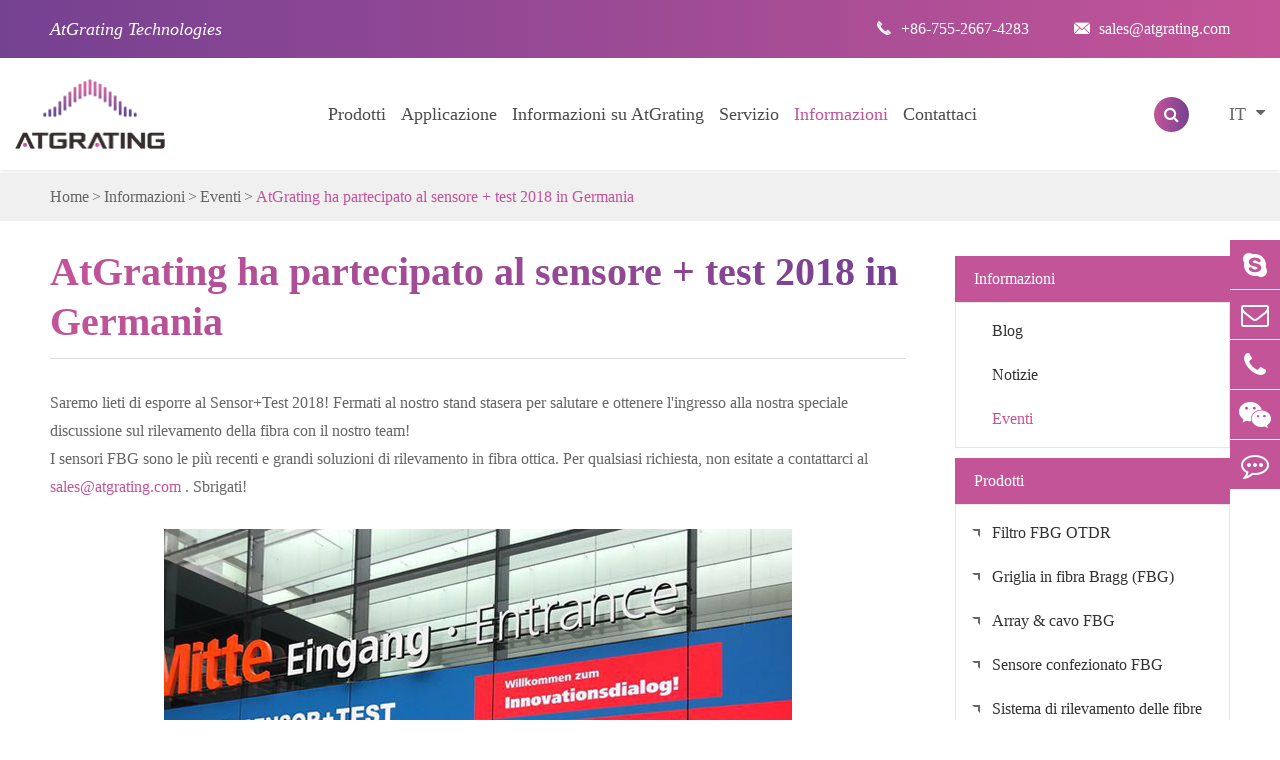

--- FILE ---
content_type: text/html; charset=utf-8
request_url: https://it.atgrating.com/atgrating-attended-sensortest-2018-in-germany.html
body_size: 11550
content:
<!DOCTYPE html>
<html lang="it">

<head>
	<meta charset="utf-8">
	<meta http-equiv="X-UA-Compatible" content="IE=edge">
	<title>AtGrating ha partecipato al sensore + test 2018 in Germania - AtGrating Technologies.</title>
	<meta name="description" content="Saremo lieti di esporre al Sensor+Test 2018! Fermati al nostro stand stasera per salutare e ottenere l'ingresso alla nostra speciale discussione sul rilevamento della fibra con il nostro team! I sensori FBG sono gli ultimi e grandi..." />
	<meta name="keywords" content="" />
	<meta name="robots" content="noodp" />
	<meta name="viewport" content="width=device-width, initial-scale=1.0, maximum-scale=1.0, user-scalable=no">
	<link rel="shortcut icon" href="/favicon.ico" />
	<meta property="og:locale" content="it" />
	<meta property="og:type" content="website" />
	<meta property="og:title" content="AtGrating ha partecipato al sensore + test 2018 in Germania - AtGrating Technologies." />
	<meta property="og:description" content="Saremo lieti di esporre al Sensor+Test 2018! Fermati al nostro stand stasera per salutare e ottenere l'ingresso alla nostra speciale discussione sul rilevamento della fibra con il nostro team! I sensori FBG sono gli ultimi e grandi..." />
	<meta property="og:url" content="https://it.atgrating.com/atgrating-attended-sensortest-2018-in-germany.html" />
	<meta property="og:site_name" content="AtGrating Technologies." />
	<meta name="twitter:card" content="summary" />
	<meta name="twitter:site" content="@AtGrating Technologies." />
	<meta name="twitter:description" content="Saremo lieti di esporre al Sensor+Test 2018! Fermati al nostro stand stasera per salutare e ottenere l'ingresso alla nostra speciale discussione sul rilevamento della fibra con il nostro team! I sensori FBG sono gli ultimi e grandi..." />
	<meta name="twitter:title" content="AtGrating ha partecipato al sensore + test 2018 in Germania - AtGrating Technologies." />
	<link rel="canonical" href="https://it.atgrating.com/atgrating-attended-sensortest-2018-in-germany.html" />
		<script type="application/ld+json">
    {
      "@context": "http://schema.org/",
      "@type": "Article",
      "name": "AtGrating ha partecipato al sensore + test 2018 in Germania",
      "url": "https://it.atgrating.com",
      "author":"AtGrating Technologies.",
      "image":"https://it.atgrating.com",
      "headline":"AtGrating ha partecipato al sensore + test 2018 in Germania",
      "publisher":{
          "@type":"Organization",
          "name":"AtGrating Technologies.",
          "logo": {
              "@type": "ImageObject",
              "url": "https://it.atgrating.com/uploads/image/20210910/10/atgrating-technologies.png"
           }
       },
      "description": "Saremo lieti di esporre al Sensor+Test 2018! Fermati al nostro stand stasera per salutare e ottenere l'ingresso alla nostra speciale discussione sul rilevamento della fibra con il nostro team! I sensori FBG sono gli ultimi e grandi...",
      "datePublished":"2018-07-05",
      "contentReferenceTime":"2018-07-05"
    }
    </script>	<link href="https://it.atgrating.com/themes/tianxing/css/all.min.css" rel="stylesheet" type="text/css" />
	<link href="https://it.atgrating.com/themes/tianxing/css/index.min.css" rel="stylesheet" type="text/css" />
	<script src="/assets/js/jquery-1.10.2.min.js"></script>
	<script src="/assets/js/seajs/sea.js"></script>
	<script src="/assets/js/swiper.min.js"></script>
	<!--[if IE]>
			<script src="assets/js/html5shiv.min.js"></script>
		<![endif]-->
		<!-- Global site tag (gtag.js) - Google Ads: 10935661588 -->
<script async src="https://www.googletagmanager.com/gtag/js?id=AW-10935661588"></script>
<script>
  window.dataLayer = window.dataLayer || [];
  function gtag(){dataLayer.push(arguments);}
  gtag('js', new Date());

  gtag('config', 'AW-10935661588');
</script>
<!-- Event snippet for 网页浏览 conversion page -->
<script>
  gtag('event', 'conversion', {'send_to': 'AW-10935661588/F_SOCNnnl8sDEJTow94o'});
</script>
<!-- Global site tag (gtag.js) - Google Analytics -->
<script async src="https://www.googletagmanager.com/gtag/js?id=UA-205136237-77"></script>
<script>
  window.dataLayer = window.dataLayer || [];
  function gtag(){dataLayer.push(arguments);}
  gtag('js', new Date());

  gtag('config', 'UA-205136237-77');
</script>

<!-- Google Tag Manager -->
<script>(function(w,d,s,l,i){w[l]=w[l]||[];w[l].push({'gtm.start':
new Date().getTime(),event:'gtm.js'});var f=d.getElementsByTagName(s)[0],
j=d.createElement(s),dl=l!='dataLayer'?'&l='+l:'';j.async=true;j.src=
'https://www.googletagmanager.com/gtm.js?id='+i+dl;f.parentNode.insertBefore(j,f);
})(window,document,'script','dataLayer','GTM-MTXJVB7');</script>
<!-- End Google Tag Manager -->

</head>

<body class='inner-body'>
    <!-- Google Tag Manager (noscript) -->
<noscript><iframe src="https://www.googletagmanager.com/ns.html?id=GTM-MTXJVB7"
height="0" width="0" style="display:none;visibility:hidden"></iframe></noscript>
<!-- End Google Tag Manager (noscript) -->
    		<!-- 移动端顶部 -->
	<div class="sep-lx-header-mb">
		<div class="box-wrap clearfix">
			<ul class='rt flex'>
				<li id="global" class="none">
					<i class="fa fa-globe" aria-hidden="true"></i>
					<ul class="multi-language">
																		<li>
							<a href="https://www.atgrating.com">
								English							</a>
						</li>
												<li>
							<a href="https://cn.atgrating.com">
								中文							</a>
						</li>
												<li>
							<a href="https://jp.atgrating.com">
								日本語							</a>
						</li>
												<li>
							<a href="https://ko.atgrating.com">
								한국어							</a>
						</li>
												<li>
							<a href="https://fr.atgrating.com">
								français							</a>
						</li>
												<li>
							<a href="https://de.atgrating.com">
								Deutsch							</a>
						</li>
												<li>
							<a href="https://es.atgrating.com">
								Español							</a>
						</li>
												<li>
							<a href="https://it.atgrating.com">
								italiano							</a>
						</li>
												<li>
							<a href="https://ru.atgrating.com">
								русский							</a>
						</li>
												<li>
							<a href="https://pt.atgrating.com">
								português							</a>
						</li>
												<li>
							<a href="https://ar.atgrating.com">
								العربية							</a>
						</li>
											</ul>
				</li>
				<li id="logos">
					<a href="/" class="logo">
						<img src="/uploads/image/20210910/10/atgrating-technologies.png" alt="AtGrating Technologies." title="AtGrating Technologies.">
					</a>
				</li>
				<li id="menu">
					<i class="fa fa-bars" aria-hidden="true"></i>
				</li>
			</ul>
		</div>
	</div>
	<div class="sep-shadow"></div>
	<div class="sep-search-box">
		<i class="fa fa-times" aria-hidden="true"></i>
		<form name="search" method="get" action="/search">
			<input type="text" name="q" class="form-control" placeholder='' />
			<button type="submit" class='top-btn btn text-capitalize'>
				<i class="fa fa-search" aria-hidden="true"></i>
				Search
			</button>
		</form>
	</div>
	<div class="sep-menu-box">
		<div class="top flex">
			<div id="menuClose" class="lf">
				<i class="fa fa-times" aria-hidden="true"></i>
			</div>
			<a href="/" class="logo">
				<img src="/uploads/image/20210910/10/atgrating-technologies.png" alt="AtGrating Technologies." title="AtGrating Technologies.">
			</a>
			<div id="headerSearch" class="rt">
				<i class="fa fa-search" aria-hidden="true"></i>
			</div>
		</div>
		<div class="top_bottom">
			<ul class="menu-item">
																<li>
					<div class="box">
						<a href="/">Home</a>
											</div>
										<ul>
											</ul>
									</li>
																<li>
					<div class="box">
						<a href="/products/">Prodotti</a>
												<i class="fa fa-long-arrow-right" aria-hidden="true"></i>
											</div>
										<ul>
												<li>
							<a href='/products/otdr-fbg-filter/'>
								Filtro FBG OTDR							</a>
						</li>
												<li>
							<a href='/products/fiber-bragg-grating-fbg/'>
								Griglia in fibra Bragg (FBG)							</a>
						</li>
												<li>
							<a href='/products/fbg-array-cable/'>
								Array & cavo FBG							</a>
						</li>
												<li>
							<a href='/products/fbg-packaged-sensor/'>
								Sensore confezionato FBG							</a>
						</li>
												<li>
							<a href='/products/optical-fiber-sensing-system/'>
								Sistema di rilevamento delle fibre ottiche							</a>
						</li>
											</ul>
									</li>
																<li>
					<div class="box">
						<a href="/fiber-bragg-grating-applications/">Applicazione</a>
												<i class="fa fa-long-arrow-right" aria-hidden="true"></i>
											</div>
										<ul>
												<li>
							<a href='/fbg-in-geodynamics.html'>
								Geodinamica							</a>
						</li>
												<li>
							<a href='/fbg-in-aerospace-ship.html'>
								Veicoli spaziali e navi							</a>
						</li>
												<li>
							<a href='/fbg-in-civil-engineering-structure.html'>
								Struttura di ingegneria civile							</a>
						</li>
												<li>
							<a href='/fbg-in-petrochemical-industry.html'>
								Industria petrolchimica							</a>
						</li>
												<li>
							<a href='/fbg-in-power-industry.html'>
								Industria energetica							</a>
						</li>
												<li>
							<a href='/fbg-in-medical-and-biotech.html'>
								Medico e biotecnologico							</a>
						</li>
												<li>
							<a href='/fbg-in-telecommunication.html'>
								Telecomunicazioni							</a>
						</li>
												<li>
							<a href='/fbg-in-chemical-sensing.html'>
								Rilevamento chimico							</a>
						</li>
												<li>
							<a href='/other-fbg-applications.html'>
								Altre applicazioni							</a>
						</li>
											</ul>
									</li>
																<li>
					<div class="box">
						<a href="/company-profile.html">Informazioni su AtGrating</a>
												<i class="fa fa-long-arrow-right" aria-hidden="true"></i>
											</div>
										<ul>
												<li>
							<a href='/company-profile.html'>
								Profilo aziendale							</a>
						</li>
												<li>
							<a href='/company-milestone/'>
								Impresa Milestone							</a>
						</li>
												<li>
							<a href='/honor-certificates.html'>
								Certificati d'onore							</a>
						</li>
												<li>
							<a href='/factory-show.html'>
								Mostra fabbrica							</a>
						</li>
											</ul>
									</li>
																<li>
					<div class="box">
						<a href="/after-sale-service/">Servizio</a>
												<i class="fa fa-long-arrow-right" aria-hidden="true"></i>
											</div>
										<ul>
												<li>
							<a href='/after-sale-service/'>
								Servizio post vendita							</a>
						</li>
												<li>
							<a href='/return-policy.html'>
								Politica di rimpatrio							</a>
						</li>
												<li>
							<a href='/technical-support.html'>
								Supporto tecnico							</a>
						</li>
												<li>
							<a href='/warranty-policy.html'>
								Politica di garanzia							</a>
						</li>
												<li>
							<a href='/shipping-policy.html'>
								Politica di navigazione							</a>
						</li>
											</ul>
									</li>
																<li>
					<div class="box">
						<a href="/blog/">Informazioni</a>
												<i class="fa fa-long-arrow-right" aria-hidden="true"></i>
											</div>
										<ul>
												<li>
							<a href='/blog/'>
								Blog							</a>
						</li>
												<li>
							<a href='/news/'>
								Notizie							</a>
						</li>
												<li>
							<a href='/events/'>
								Eventi							</a>
						</li>
											</ul>
									</li>
																<li>
					<div class="box">
						<a href="/contact.html">Contattaci</a>
											</div>
									</li>
											</ul>
		</div>
		<div class='bottom-toggle'>
									<div class='toggle'>
				<ul>
					<li>
												<a href='/'>
							Home						</a>
					</li>
									</ul>
			</div>
						<div class='toggle'>
				<ul>
					<li>
												<span>
							<i class="fa fa-long-arrow-left" aria-hidden="true"></i>
						</span>
												<a href='/products/'>
							Prodotti						</a>
					</li>
										<li>
						<a href='/products/otdr-fbg-filter/'>
							Filtro FBG OTDR						</a>
												<i class="fa fa-long-arrow-right third_icon" aria-hidden="true"></i>
												<ul>
																					<li>
								<a href='/products/fbg-reflector-1550nm.html'>
									Riflettore FBG (1550nm)
								</a>
							</li>
																												<li>
								<a href='/products/fbg-reflector-1650nm.html'>
									Riflettore FBG (1650nm)
								</a>
							</li>
																												<li>
								<a href='/products/pigtail-typed-fbg-reflector.html'>
									Riflettore FBG tipo pigtail
								</a>
							</li>
																				</ul>
					</li>
										<li>
						<a href='/products/fiber-bragg-grating-fbg/'>
							Griglia in fibra Bragg (FBG)						</a>
												<i class="fa fa-long-arrow-right third_icon" aria-hidden="true"></i>
												<ul>
																					<li>
								<a href='/products/sensing-fbg.html'>
									Rilevamento FBG
								</a>
							</li>
																												<li>
								<a href='/products/high-temperature-fbg.html'>
									FBG ad alta temperatura
								</a>
							</li>
																												<li>
								<a href='/products/fbg-wavelength-locker.html'>
									Armadio lunghezza d'onda FBG
								</a>
							</li>
																												<li>
								<a href='/products/chirped-fbg.html'>
									Chirped FBG
								</a>
							</li>
																												<li>
								<a href='/products/long-period-fbg.html'>
									Griglia a fibre lunghe
								</a>
							</li>
																												<li>
								<a href='/products/phase-shifted-fbg.html'>
									FBG spostato di fase
								</a>
							</li>
																												<li>
								<a href='/products/tilted-fbg.html'>
									FBG inclinato
								</a>
							</li>
																												<li>
								<a href='/products/athermal-packaged-fbg.html'>
									Athermal Packaged FBG
								</a>
							</li>
																												<li>
								<a href='/products/femtosecond-fbg.html'>
									FBG a femtosecondi
								</a>
							</li>
																												<li>
								<a href='/products/gold-coated-fbg.html'>
									FBG rivestito in oro
								</a>
							</li>
																												<li>
								<a href='/products/polarization-maintaining-fbg.html'>
									Polarizzazione Mantenimento FBG
								</a>
							</li>
																				</ul>
					</li>
										<li>
						<a href='/products/fbg-array-cable/'>
							Array & cavo FBG						</a>
												<i class="fa fa-long-arrow-right third_icon" aria-hidden="true"></i>
												<ul>
																					<li>
								<a href='/products/bare-fbg-array.html'>
									Array FBG nudo
								</a>
							</li>
																												<li>
								<a href='/products/tight-buffer-fbg-array.html'>
									Array FBG buffer stretto
								</a>
							</li>
																												<li>
								<a href='/products/gfrp-fbg-array.html'>
									Array FBG GFRP
								</a>
							</li>
																												<li>
								<a href='/products/armored-fbg-sensing-cable.html'>
									Cavo di rilevamento FBG corazzato
								</a>
							</li>
																				</ul>
					</li>
										<li>
						<a href='/products/fbg-packaged-sensor/'>
							Sensore confezionato FBG						</a>
												<i class="fa fa-long-arrow-right third_icon" aria-hidden="true"></i>
												<ul>
																					<li>
								<a href='/products/fbg-temperature-sensor/'>
									Sensore di temperatura FBG
								</a>
							</li>
																												<li>
								<a href='/products/fbg-strain-sensor/'>
									Sensore di deformazione FBG
								</a>
							</li>
																												<li>
								<a href='/products/fbg-pressure-sensor-pt-01.html'>
									Sensore di pressione FBG
								</a>
							</li>
																												<li>
								<a href='/products/fbg-displacement-sensor.html'>
									Sensore di spostamento FBG
								</a>
							</li>
																												<li>
								<a href='/products/fbg-accelerometer.html'>
									Accelerometro FBG
								</a>
							</li>
																												<li>
								<a href='/products/fbg-tilt-sensor.html'>
									Sensore di inclinazione FBG
								</a>
							</li>
																												<li>
								<a href='/products/fbg-earth-load-cell.html'>
									Cella di carico terrestre FBG
								</a>
							</li>
																												<li>
								<a href='/products/fbg-hydrostatic-level-sensor.html'>
									Sensore di livello idrostatico FBG
								</a>
							</li>
																												<li>
								<a href='/products/fbg-anchor-bolt-dynamometer.html'>
									Dinamometro FBG Anchor (Bolt)
								</a>
							</li>
																				</ul>
					</li>
										<li>
						<a href='/products/optical-fiber-sensing-system/'>
							Sistema di rilevamento delle fibre ottiche						</a>
												<i class="fa fa-long-arrow-right third_icon" aria-hidden="true"></i>
												<ul>
																					<li>
								<a href='/products/fbg-wavelength-interrogator.html'>
									Interrogatore di lunghezza d'onda FBG
								</a>
							</li>
																												<li>
								<a href='/products/fiber-optic-switcher.html'>
									Interruttore a fibra ottica
								</a>
							</li>
																												<li>
								<a href='/products/ultra-narrow-linewidth-laser.html'>
									Laser a larghezza di linea ultra sottile
								</a>
							</li>
																												<li>
								<a href='/products/distributed-temperature-sensing-dts.html'>
									Sensore di temperatura distribuito (DTS)
								</a>
							</li>
																												<li>
								<a href='/products/distributed-acoustic-sensing-das.html'>
									Rilevamento acustico distribuito (DAS)
								</a>
							</li>
																				</ul>
					</li>
									</ul>
			</div>
						<div class='toggle'>
				<ul>
					<li>
												<span>
							<i class="fa fa-long-arrow-left" aria-hidden="true"></i>
						</span>
												<a href='/fiber-bragg-grating-applications/'>
							Applicazione						</a>
					</li>
										<li>
						<a href='/fbg-in-geodynamics.html'>
							Geodinamica						</a>
												<ul>
													</ul>
					</li>
										<li>
						<a href='/fbg-in-aerospace-ship.html'>
							Veicoli spaziali e navi						</a>
												<ul>
													</ul>
					</li>
										<li>
						<a href='/fbg-in-civil-engineering-structure.html'>
							Struttura di ingegneria civile						</a>
												<ul>
													</ul>
					</li>
										<li>
						<a href='/fbg-in-petrochemical-industry.html'>
							Industria petrolchimica						</a>
												<ul>
													</ul>
					</li>
										<li>
						<a href='/fbg-in-power-industry.html'>
							Industria energetica						</a>
												<ul>
													</ul>
					</li>
										<li>
						<a href='/fbg-in-medical-and-biotech.html'>
							Medico e biotecnologico						</a>
												<ul>
													</ul>
					</li>
										<li>
						<a href='/fbg-in-telecommunication.html'>
							Telecomunicazioni						</a>
												<ul>
													</ul>
					</li>
										<li>
						<a href='/fbg-in-chemical-sensing.html'>
							Rilevamento chimico						</a>
												<ul>
													</ul>
					</li>
										<li>
						<a href='/other-fbg-applications.html'>
							Altre applicazioni						</a>
												<ul>
													</ul>
					</li>
									</ul>
			</div>
						<div class='toggle'>
				<ul>
					<li>
												<span>
							<i class="fa fa-long-arrow-left" aria-hidden="true"></i>
						</span>
												<a href='/company-profile.html'>
							Informazioni su AtGrating						</a>
					</li>
										<li>
						<a href='/company-profile.html'>
							Profilo aziendale						</a>
												<ul>
													</ul>
					</li>
										<li>
						<a href='/company-milestone/'>
							Impresa Milestone						</a>
												<ul>
													</ul>
					</li>
										<li>
						<a href='/honor-certificates.html'>
							Certificati d'onore						</a>
												<ul>
													</ul>
					</li>
										<li>
						<a href='/factory-show.html'>
							Mostra fabbrica						</a>
												<ul>
													</ul>
					</li>
									</ul>
			</div>
						<div class='toggle'>
				<ul>
					<li>
												<span>
							<i class="fa fa-long-arrow-left" aria-hidden="true"></i>
						</span>
												<a href='/after-sale-service/'>
							Servizio						</a>
					</li>
										<li>
						<a href='/after-sale-service/'>
							Servizio post vendita						</a>
												<ul>
													</ul>
					</li>
										<li>
						<a href='/return-policy.html'>
							Politica di rimpatrio						</a>
												<ul>
													</ul>
					</li>
										<li>
						<a href='/technical-support.html'>
							Supporto tecnico						</a>
												<ul>
													</ul>
					</li>
										<li>
						<a href='/warranty-policy.html'>
							Politica di garanzia						</a>
												<ul>
													</ul>
					</li>
										<li>
						<a href='/shipping-policy.html'>
							Politica di navigazione						</a>
												<ul>
													</ul>
					</li>
									</ul>
			</div>
						<div class='toggle'>
				<ul>
					<li>
												<span>
							<i class="fa fa-long-arrow-left" aria-hidden="true"></i>
						</span>
												<a href='/blog/'>
							Informazioni						</a>
					</li>
										<li>
						<a href='/blog/'>
							Blog						</a>
												<ul>
																					<li>
								<a href='/working-principle-of-optical-fiber-displacement-se.html'>
									Principio di funzionamento del sensore di spostamento della fibra ottica
								</a>
							</li>
																												<li>
								<a href='/difference-between-optical-fiber-sensor-and-photoe.html'>
									Differenza tra sensore a fibra ottica e sensore fotoelettrico
								</a>
							</li>
																												<li>
								<a href='/fiber-grating-in-military-and-aerospace-fields.html'>
									Perché i campi militari e aerospaziali stranieri attribuiscono così tanta importanza alla griglia in fibra?
								</a>
							</li>
																												<li>
								<a href='/advantages-of-fiber-bragg-grating-sensor.html'>
									Vantaggi del sensore di griglia della fibra Bragg
								</a>
							</li>
																												<li>
								<a href='/introduction-of-grating-sensor.html'>
									Introduzione del sensore di griglia
								</a>
							</li>
																				</ul>
					</li>
										<li>
						<a href='/news/'>
							Notizie						</a>
												<ul>
																					<li>
								<a href='/otdr-bidirectional-fbg-filter-in-volume-production.html'>
									Filtro FBG bidirezionale OTDR nella produzione di volumi
								</a>
							</li>
																												<li>
								<a href='/diameter-1mm-gfrp-fbg-array-realized-in-atgrating.html'>
									Diametro 1mm GFRP FBG Array realizzato in AtGrating
								</a>
							</li>
																												<li>
								<a href='/atgrating-released-new-dts-system.html'>
									AtGrating ha rilasciato un nuovo sistema DTS
								</a>
							</li>
																												<li>
								<a href='/400degc-high-temperature-fbg-realized-in-atgrating.html'>
									400degC ad alta temperatura FBG realizzato in AtGrating
								</a>
							</li>
																				</ul>
					</li>
										<li>
						<a href='/events/'>
							Eventi						</a>
												<ul>
																					<li>
								<a href='/atgrating-attended-ofc-2019.html'>
									AtGrating Partecipate OFC 2019
								</a>
							</li>
																												<li>
								<a href='/atgrating-attended-sensortest-2018-in-germany.html'>
									AtGrating ha partecipato al sensore + test 2018 in Germania
								</a>
							</li>
																				</ul>
					</li>
									</ul>
			</div>
						<div class='toggle'>
				<ul>
					<li>
												<span>
							<i class="fa fa-long-arrow-left" aria-hidden="true"></i>
						</span>
												<a href='/contact.html'>
							Contattaci						</a>
					</li>
									</ul>
			</div>
					</div>
		<a href="mailto:sales@atgrating.com" class="btn btn-default text_center contact">
			<i class="fa fa-envelope-o" aria-hidden="true"></i>Email us		</a>
	</div>
	<div class="header sep-header">
	    <div class="header_up">
			<div class="up_container m_width flex">
				<div class="text color_white">AtGrating Technologies</div>
				<div class="imformation_group flex">
					<a href="tel:+86-755-2667-4283" class="imformation_item color_white">
						<i class="iconfont color_white">&#xe604;</i>
						+86-755-2667-4283					</a>
					<a href="mailto:sales@atgrating.com" class="imformation_item color_white">
						<i class="iconfont color_white">&#xe672;</i>
						sales@atgrating.com					</a>

				</div>
			</div>
		</div>
		<div class="header_container flex m_width">
			<a href="/" class="logo">
				<img src="/uploads/image/20210910/10/atgrating-technologies.png" alt="AtGrating Technologies." title="AtGrating Technologies.">
			</a>
			<ul class="sep-mainnav nav_ul flex">
			    			    			    							    				<li class="nav_first_li">
					<a href="/products/" class="nav_first_href ">
						Prodotti					</a>
																	<ul class="second_nav_ul trans">
						    						    								<li class="second_nav_li">
									<a href="/products/otdr-fbg-filter/" class="second_nav_href">
										Filtro FBG OTDR									</a>
																										<ul class="third_nav_ul trans products">
						    						    								<li class="third_nav_li">
									<a href="/products/fbg-reflector-1550nm.html" class="third_nav_href">
										Riflettore FBG (1550nm)									</a>
								</li>
																<li class="third_nav_li">
									<a href="/products/fbg-reflector-1650nm.html" class="third_nav_href">
										Riflettore FBG (1650nm)									</a>
								</li>
																<li class="third_nav_li">
									<a href="/products/pigtail-typed-fbg-reflector.html" class="third_nav_href">
										Riflettore FBG tipo pigtail									</a>
								</li>
															</ul>
															</li>
																<li class="second_nav_li">
									<a href="/products/fiber-bragg-grating-fbg/" class="second_nav_href">
										Griglia in fibra Bragg (FBG)									</a>
																										<ul class="third_nav_ul trans products">
						    						    								<li class="third_nav_li">
									<a href="/products/sensing-fbg.html" class="third_nav_href">
										Rilevamento FBG									</a>
								</li>
																<li class="third_nav_li">
									<a href="/products/high-temperature-fbg.html" class="third_nav_href">
										FBG ad alta temperatura									</a>
								</li>
																<li class="third_nav_li">
									<a href="/products/fbg-wavelength-locker.html" class="third_nav_href">
										Armadio lunghezza d'onda FBG									</a>
								</li>
																<li class="third_nav_li">
									<a href="/products/chirped-fbg.html" class="third_nav_href">
										Chirped FBG									</a>
								</li>
																<li class="third_nav_li">
									<a href="/products/long-period-fbg.html" class="third_nav_href">
										Griglia a fibre lunghe									</a>
								</li>
																<li class="third_nav_li">
									<a href="/products/phase-shifted-fbg.html" class="third_nav_href">
										FBG spostato di fase									</a>
								</li>
																<li class="third_nav_li">
									<a href="/products/tilted-fbg.html" class="third_nav_href">
										FBG inclinato									</a>
								</li>
																<li class="third_nav_li">
									<a href="/products/athermal-packaged-fbg.html" class="third_nav_href">
										Athermal Packaged FBG									</a>
								</li>
																<li class="third_nav_li">
									<a href="/products/femtosecond-fbg.html" class="third_nav_href">
										FBG a femtosecondi									</a>
								</li>
																<li class="third_nav_li">
									<a href="/products/gold-coated-fbg.html" class="third_nav_href">
										FBG rivestito in oro									</a>
								</li>
																<li class="third_nav_li">
									<a href="/products/polarization-maintaining-fbg.html" class="third_nav_href">
										Polarizzazione Mantenimento FBG									</a>
								</li>
															</ul>
															</li>
																<li class="second_nav_li">
									<a href="/products/fbg-array-cable/" class="second_nav_href">
										Array & cavo FBG									</a>
																										<ul class="third_nav_ul trans products">
						    						    								<li class="third_nav_li">
									<a href="/products/bare-fbg-array.html" class="third_nav_href">
										Array FBG nudo									</a>
								</li>
																<li class="third_nav_li">
									<a href="/products/tight-buffer-fbg-array.html" class="third_nav_href">
										Array FBG buffer stretto									</a>
								</li>
																<li class="third_nav_li">
									<a href="/products/gfrp-fbg-array.html" class="third_nav_href">
										Array FBG GFRP									</a>
								</li>
																<li class="third_nav_li">
									<a href="/products/armored-fbg-sensing-cable.html" class="third_nav_href">
										Cavo di rilevamento FBG corazzato									</a>
								</li>
															</ul>
															</li>
																<li class="second_nav_li">
									<a href="/products/fbg-packaged-sensor/" class="second_nav_href">
										Sensore confezionato FBG									</a>
																										<ul class="third_nav_ul trans products">
						    						    								<li class="third_nav_li">
									<a href="/products/fbg-temperature-sensor/" class="third_nav_href">
										Sensore di temperatura FBG									</a>
								</li>
																<li class="third_nav_li">
									<a href="/products/fbg-strain-sensor/" class="third_nav_href">
										Sensore di deformazione FBG									</a>
								</li>
																<li class="third_nav_li">
									<a href="/products/fbg-pressure-sensor-pt-01.html" class="third_nav_href">
										Sensore di pressione FBG									</a>
								</li>
																<li class="third_nav_li">
									<a href="/products/fbg-displacement-sensor.html" class="third_nav_href">
										Sensore di spostamento FBG									</a>
								</li>
																<li class="third_nav_li">
									<a href="/products/fbg-accelerometer.html" class="third_nav_href">
										Accelerometro FBG									</a>
								</li>
																<li class="third_nav_li">
									<a href="/products/fbg-tilt-sensor.html" class="third_nav_href">
										Sensore di inclinazione FBG									</a>
								</li>
																<li class="third_nav_li">
									<a href="/products/fbg-earth-load-cell.html" class="third_nav_href">
										Cella di carico terrestre FBG									</a>
								</li>
																<li class="third_nav_li">
									<a href="/products/fbg-hydrostatic-level-sensor.html" class="third_nav_href">
										Sensore di livello idrostatico FBG									</a>
								</li>
																<li class="third_nav_li">
									<a href="/products/fbg-anchor-bolt-dynamometer.html" class="third_nav_href">
										Dinamometro FBG Anchor (Bolt)									</a>
								</li>
															</ul>
															</li>
																<li class="second_nav_li">
									<a href="/products/optical-fiber-sensing-system/" class="second_nav_href">
										Sistema di rilevamento delle fibre ottiche									</a>
																										<ul class="third_nav_ul trans products">
						    						    								<li class="third_nav_li">
									<a href="/products/fbg-wavelength-interrogator.html" class="third_nav_href">
										Interrogatore di lunghezza d'onda FBG									</a>
								</li>
																<li class="third_nav_li">
									<a href="/products/fiber-optic-switcher.html" class="third_nav_href">
										Interruttore a fibra ottica									</a>
								</li>
																<li class="third_nav_li">
									<a href="/products/ultra-narrow-linewidth-laser.html" class="third_nav_href">
										Laser a larghezza di linea ultra sottile									</a>
								</li>
																<li class="third_nav_li">
									<a href="/products/distributed-temperature-sensing-dts.html" class="third_nav_href">
										Sensore di temperatura distribuito (DTS)									</a>
								</li>
																<li class="third_nav_li">
									<a href="/products/distributed-acoustic-sensing-das.html" class="third_nav_href">
										Rilevamento acustico distribuito (DAS)									</a>
								</li>
															</ul>
															</li>
															</ul>
											</li>
											    				<li class="nav_first_li">
					<a href="/fiber-bragg-grating-applications/" class="nav_first_href ">
						Applicazione					</a>
																	<ul class="second_nav_ul trans">
						    						    								<li class="second_nav_li">
									<a href="/fbg-in-geodynamics.html" class="second_nav_href">
										Geodinamica									</a>
																												</li>
																<li class="second_nav_li">
									<a href="/fbg-in-aerospace-ship.html" class="second_nav_href">
										Veicoli spaziali e navi									</a>
																												</li>
																<li class="second_nav_li">
									<a href="/fbg-in-civil-engineering-structure.html" class="second_nav_href">
										Struttura di ingegneria civile									</a>
																												</li>
																<li class="second_nav_li">
									<a href="/fbg-in-petrochemical-industry.html" class="second_nav_href">
										Industria petrolchimica									</a>
																												</li>
																<li class="second_nav_li">
									<a href="/fbg-in-power-industry.html" class="second_nav_href">
										Industria energetica									</a>
																												</li>
																<li class="second_nav_li">
									<a href="/fbg-in-medical-and-biotech.html" class="second_nav_href">
										Medico e biotecnologico									</a>
																												</li>
																<li class="second_nav_li">
									<a href="/fbg-in-telecommunication.html" class="second_nav_href">
										Telecomunicazioni									</a>
																												</li>
																<li class="second_nav_li">
									<a href="/fbg-in-chemical-sensing.html" class="second_nav_href">
										Rilevamento chimico									</a>
																												</li>
																<li class="second_nav_li">
									<a href="/other-fbg-applications.html" class="second_nav_href">
										Altre applicazioni									</a>
																												</li>
															</ul>
											</li>
											    				<li class="nav_first_li">
					<a href="/company-profile.html" class="nav_first_href ">
						Informazioni su AtGrating					</a>
																	<ul class="second_nav_ul trans">
						    						    								<li class="second_nav_li">
									<a href="/company-profile.html" class="second_nav_href">
										Profilo aziendale									</a>
																												</li>
																<li class="second_nav_li">
									<a href="/company-milestone/" class="second_nav_href">
										Impresa Milestone									</a>
																										<ul class="third_nav_ul trans about-atgrating">
						    						    							</ul>
															</li>
																<li class="second_nav_li">
									<a href="/honor-certificates.html" class="second_nav_href">
										Certificati d'onore									</a>
																												</li>
																<li class="second_nav_li">
									<a href="/factory-show.html" class="second_nav_href">
										Mostra fabbrica									</a>
																												</li>
															</ul>
											</li>
											    				<li class="nav_first_li">
					<a href="/after-sale-service/" class="nav_first_href ">
						Servizio					</a>
																	<ul class="second_nav_ul trans">
						    						    								<li class="second_nav_li">
									<a href="/after-sale-service/" class="second_nav_href">
										Servizio post vendita									</a>
																										<ul class="third_nav_ul trans service">
						    						    							</ul>
															</li>
																<li class="second_nav_li">
									<a href="/return-policy.html" class="second_nav_href">
										Politica di rimpatrio									</a>
																												</li>
																<li class="second_nav_li">
									<a href="/technical-support.html" class="second_nav_href">
										Supporto tecnico									</a>
																												</li>
																<li class="second_nav_li">
									<a href="/warranty-policy.html" class="second_nav_href">
										Politica di garanzia									</a>
																												</li>
																<li class="second_nav_li">
									<a href="/shipping-policy.html" class="second_nav_href">
										Politica di navigazione									</a>
																												</li>
															</ul>
											</li>
											    				<li class="nav_first_li">
					<a href="/blog/" class="nav_first_href active">
						Informazioni					</a>
																	<ul class="second_nav_ul trans">
						    						    								<li class="second_nav_li">
									<a href="/blog/" class="second_nav_href">
										Blog									</a>
																												</li>
																<li class="second_nav_li">
									<a href="/news/" class="second_nav_href">
										Notizie									</a>
																												</li>
																<li class="second_nav_li">
									<a href="/events/" class="second_nav_href">
										Eventi									</a>
																												</li>
															</ul>
											</li>
											    				<li class="nav_first_li">
					<a href="/contact.html" class="nav_first_href ">
						Contattaci					</a>
															</li>
											</ul>
			<div class="imformation_group flex">
				<div class="search text_center color_white fa fa-search">

				</div>
				<div class="multi-language flex language">
					<div class="text">it</div>
					<div class="fa fa-caret-down"></div>
						<ul class="fix trans" style="z-index:3">
					    																				<li>
											<a href="https://atgrating.com" title="English" class='b flex'><img src='https://it.atgrating.com/themes/tianxing/img/country/en.png' alt='country' class='img' style="margin-right:10px;width:32px">English</a>
										</li>
																				<li>
											<a href="https://cn.atgrating.com" title="中文" class='b flex'><img src='https://it.atgrating.com/themes/tianxing/img/country/zh-CN.png' alt='country' class='img' style="margin-right:10px;width:32px">中文</a>
										</li>
																				<li>
											<a href="https://jp.atgrating.com" title="日本語" class='b flex'><img src='https://it.atgrating.com/themes/tianxing/img/country/ja.png' alt='country' class='img' style="margin-right:10px;width:32px">日本語</a>
										</li>
																				<li>
											<a href="https://ko.atgrating.com" title="한국어" class='b flex'><img src='https://it.atgrating.com/themes/tianxing/img/country/ko.png' alt='country' class='img' style="margin-right:10px;width:32px">한국어</a>
										</li>
																				<li>
											<a href="https://fr.atgrating.com" title="français" class='b flex'><img src='https://it.atgrating.com/themes/tianxing/img/country/fr.png' alt='country' class='img' style="margin-right:10px;width:32px">français</a>
										</li>
																				<li>
											<a href="https://de.atgrating.com" title="Deutsch" class='b flex'><img src='https://it.atgrating.com/themes/tianxing/img/country/de.png' alt='country' class='img' style="margin-right:10px;width:32px">Deutsch</a>
										</li>
																				<li>
											<a href="https://es.atgrating.com" title="Español" class='b flex'><img src='https://it.atgrating.com/themes/tianxing/img/country/es.png' alt='country' class='img' style="margin-right:10px;width:32px">Español</a>
										</li>
																				<li>
											<a href="https://it.atgrating.com" title="italiano" class='b flex'><img src='https://it.atgrating.com/themes/tianxing/img/country/it.png' alt='country' class='img' style="margin-right:10px;width:32px">italiano</a>
										</li>
																				<li>
											<a href="https://ru.atgrating.com" title="русский" class='b flex'><img src='https://it.atgrating.com/themes/tianxing/img/country/ru.png' alt='country' class='img' style="margin-right:10px;width:32px">русский</a>
										</li>
																				<li>
											<a href="https://pt.atgrating.com" title="português" class='b flex'><img src='https://it.atgrating.com/themes/tianxing/img/country/pt.png' alt='country' class='img' style="margin-right:10px;width:32px">português</a>
										</li>
																				<li>
											<a href="https://ar.atgrating.com" title="العربية" class='b flex'><img src='https://it.atgrating.com/themes/tianxing/img/country/ar.png' alt='country' class='img' style="margin-right:10px;width:32px">العربية</a>
										</li>
																			</ul>
				</div>
			</div>
		</div>
		<div class="search_group">
			<form class="search_container m_width" name="search" method="get" action="/search">
				<input type="text" name="q" placeholder="Cerca" value="">
				<button class="fa fa-search" type="submit" style="right: 40px"></button>
				<i class="search fa fa-close color_white" style="    position: absolute;
    top: 0;
    right: 0px;
    line-height:40px;"></i>
			</form>
		</div>
	</div>
	
		<div class="inner-cover">
	    
	</div>
		<script>
	    $(function(){
	        $(".search").click(function(){
					$(".search_group").slideToggle()
				})
	        $(window).scroll(function(){
	            var top=$(window).scrollTop();
	            if(top>200){
	                $(".sep-header").addClass("active")
	            }
	            else{
	                 $(".sep-header").removeClass("active")
	            }
	        })
	    })
	</script>

<div class="sep_breadcrumb">
		<div class="sep_container m_width">
			<div class="div_boxs m_width">
				<ul class="breadcrumb"><li><a href="/">Home</a></li><li><a href="/blog/" title="Informazioni">Informazioni</a></li><li><a href="/events/" title="Eventi">Eventi</a></li><li><a href="/atgrating-attended-sensortest-2018-in-germany.html" title="AtGrating ha partecipato al sensore + test 2018 in Germania">AtGrating ha partecipato al sensore + test 2018 in Germania</a></li></ul><script type="application/ld+json">{"@context":"http:\/\/schema.org","@type":"BreadcrumbList","itemListElement":[{"@type":"ListItem","position":1,"item":{"@id":"https:\/\/it.atgrating.com\/","name":"Home"}},{"@type":"ListItem","position":2,"item":{"@id":"https:\/\/it.atgrating.com\/blog\/","name":"Informazioni"}},{"@type":"ListItem","position":3,"item":{"@id":"https:\/\/it.atgrating.com\/events\/","name":"Eventi"}}]}</script>			</div>
		</div>
	</div>
	<div class="sep-inner-body">
	<div class="sep-pages-boxs ons fix">
		<div class="sep-container m_width fix">
			<div class="cl-lefts">
			    <h1 class="inner-basic-title">
			        AtGrating ha partecipato al sensore + test 2018 in Germania			    </h1>
		         		<div class="richtext ul-boxs">
					<p>Saremo lieti di esporre al Sensor+Test 2018! Fermati al nostro stand stasera per salutare e ottenere l'ingresso alla nostra speciale discussione sul rilevamento della fibra con il nostro team! </p><p> I sensori FBG sono le più recenti e grandi soluzioni di rilevamento in fibra ottica. Per qualsiasi richiesta, non esitate a contattarci al <a href="mailto: sales@atgrating.com   " target="_self"> sales@atgrating.com   </a>  .  Sbrigati!</p><p><br/></p><p><img src="/uploads/image/20220328/atgrating-attended-sensor+test-2018-in-germany.jpg" title="AtGrating Attended Sensor+Test 2018 in Germany" alt="AtGrating Attended Sensor+Test 2018 in Germany" width="628" height="558" border="0" vspace="0" style="width: 628px; height: 558px;"/></p><p><br/></p><p><img src="/uploads/image/20220115/fbg-filter.jpg" title="Fbg Filter" alt="Fbg Filter" width="628" height="558" border="0" vspace="0" style="width: 628px; height: 558px;"/></p> <style>
  
  .author-profile {
    display: flex;
    max-width: 800px;
    margin: 0 auto;
    padding: 24px;
    background-color: #f9f9f9;
    border-radius: 12px;
    box-shadow: 0 2px 10px rgba(0, 0, 0, 0.1);
    gap: 24px;
    align-items: center;
    margin-top:30px;
  }

  /* 头像容器样式 */
  .author-avatar-container {
    flex-shrink: 0;
    width: 120px;
    height: 120px;
  }

  
  .author-avatar {
    width: 100%;
    height: 100%;
    border-radius: 50%;
    object-fit: cover;
    border: 3px solid #fff;
    box-shadow: 0 4px 8px rgba(0, 0, 0, 0.1);
  }

  
  .author-info {
    flex: 1;
  }

  
  .author-name {
    margin: 0 0 12px 0;
    font-size: 24px;
    color: #333;
    font-weight: 600;
  }

  
  .author-bio {
    margin: 0;
    font-size: 16px;
    line-height: 1.6;
    color: #666;
  }
  .author-bio p{
    font-size: 16px !important;
    line-height: 1.6;
    color: #666;
  }
    .author-bio ul li{
        margin-bottom:0;
    }
 
  @media (max-width: 600px) {
    .author-profile {
      flex-direction: column;
      text-align: center;
      padding: 20px;
    }

    .author-avatar-container {
      margin-bottom: 16px;
    }
  }
</style>
				</div>  
				
				    <h2 class="inner-basic-title">
			        Prodotti FBG AtGrating popolari			    </h2>
			    	<div class="app-index-list">
						<ul class="flex flex-wrap">
						                                  							<li>
								<a href="/products/fiber-optic-switcher.html" class="thumb">
								    								    <img src="/uploads/image/20220225/10/fiber-optical-switch.jpg" alt="Interruttore a fibra ottica" title="Interruttore a fibra ottica">
								    									
								</a>
								<div class="app-info">
									<div class="info-show">
										<a href="/products/fiber-optic-switcher.html" class="thumb-title gtj-ff-bold">
											Interruttore a fibra ottica										</a>
										<div class="thumb-des none">
											L'interruttore a fibra ottica AGS14 è un dispositivo a fibra ottica progettato non meccanico basato sull'effetto Faraday con cristalli Bi-refrigeranti e componenti micro-ottici. Senza parti mobili nel design, l...										</div>
									</div>
								
								</div>
							</li>
														<li>
								<a href="/products/long-period-fbg.html" class="thumb">
								    								    <img src="/uploads/image/20220309/17/long-period-fbg.jpg" alt="Griglia a fibre lunghe" title="Griglia a fibre lunghe">
								    									
								</a>
								<div class="app-info">
									<div class="info-show">
										<a href="/products/long-period-fbg.html" class="thumb-title gtj-ff-bold">
											Griglia a fibre lunghe										</a>
										<div class="thumb-des none">
											La griglia di lungo periodo coppie la luce da una modalità guidata in modalità di propagazione in avanti del rivestimento dove viene persa a causa dell'assorbimento e della dispersione. L'accoppiamento dalla modalità guidata alle modalità di rivestimento è w...										</div>
									</div>
								
								</div>
							</li>
													</ul>
					</div>
				    <div class="inner_related mb-40">
				        <h2 class="inner-basic-title">
				            	Altri articoli di AtGrating FBG Prodotti				        </h2>
				           						<div class="relaterd-news-ul-boxs clearfix ons">
						    						    <div>
                                <a href="/introduction-of-grating-sensor.html" class="ul-lists">Introduzione del sensore di griglia</a>
                            </div>
                            						    <div>
                                <a href="/difference-between-optical-fiber-sensor-and-photoe.html" class="ul-lists">Differenza tra sensore a fibra ottica e sensore fotoelettrico</a>
                            </div>
                            						    <div>
                                <a href="/otdr-bidirectional-fbg-filter-in-volume-production.html" class="ul-lists">Filtro FBG bidirezionale OTDR nella produzione di volumi</a>
                            </div>
                            						    <div>
                                <a href="/working-principle-of-optical-fiber-displacement-se.html" class="ul-lists">Principio di funzionamento del sensore di spostamento della fibra ottica</a>
                            </div>
                            						</div>
				    </div>
				
			</div>
		    <div class="cl-rights">
				<div class="cl-siderbars-boxs">
         							<a href="/blog/" class="cl-siderbars-titles ons gtj-ff-medium">
								Informazioni							</a>
							<div class="cl-siderbars-pro-boxs ons fix">
								<ul>
							        
							    
								                                										<li class="">
										<a href="/blog/">
											Blog																					</a>
																			</li>
																		<li class="">
										<a href="/news/">
											Notizie																					</a>
																			</li>
																		<li class="active activess">
										<a href="/events/">
											Eventi																					</a>
																			</li>
																		</ul>
							</div>
							    							<a href="/products/" class="cl-siderbars-titles gtj-ff-medium">
								Prodotti							</a>
							<div class="cl-siderbars-pro-boxs fix">
							    <ul>
							        
							    
								                                										<li class="">
									    																						<div class="i-boxs ons">
												<i class="gtj-t-r-deg"></i>
											</div>
																					<a href="/products/otdr-fbg-filter/">
											Filtro FBG OTDR
										</a>
																				<ul>
										            								            								            									<li class="">
												<a href="/products/fbg-reflector-1550nm.html">
													Riflettore FBG (1550nm)												</a>
												<ul>
										            								    										</ul>
											</li>
																						        								            									<li class="">
												<a href="/products/fbg-reflector-1650nm.html">
													Riflettore FBG (1650nm)												</a>
												<ul>
										            								    										</ul>
											</li>
																						        								            									<li class="">
												<a href="/products/pigtail-typed-fbg-reflector.html">
													Riflettore FBG tipo pigtail												</a>
												<ul>
										            								    										</ul>
											</li>
																																</ul>
																			</li>
																		<li class="">
									    																						<div class="i-boxs ons">
												<i class="gtj-t-r-deg"></i>
											</div>
																					<a href="/products/fiber-bragg-grating-fbg/">
											Griglia in fibra Bragg (FBG)
										</a>
																				<ul>
										            								            								            									<li class="">
												<a href="/products/sensing-fbg.html">
													Rilevamento FBG												</a>
												<ul>
										            								    										</ul>
											</li>
																						        								            									<li class="">
												<a href="/products/high-temperature-fbg.html">
													FBG ad alta temperatura												</a>
												<ul>
										            								    										</ul>
											</li>
																						        								            									<li class="">
												<a href="/products/fbg-wavelength-locker.html">
													Armadio lunghezza d'onda FBG												</a>
												<ul>
										            								    										</ul>
											</li>
																						        								            									<li class="">
												<a href="/products/chirped-fbg.html">
													Chirped FBG												</a>
												<ul>
										            								    										</ul>
											</li>
																						        								            									<li class="">
												<a href="/products/long-period-fbg.html">
													Griglia a fibre lunghe												</a>
												<ul>
										            								    										</ul>
											</li>
																						        								            									<li class="">
												<a href="/products/phase-shifted-fbg.html">
													FBG spostato di fase												</a>
												<ul>
										            								    										</ul>
											</li>
																						        								            									<li class="">
												<a href="/products/tilted-fbg.html">
													FBG inclinato												</a>
												<ul>
										            								    										</ul>
											</li>
																						        								            									<li class="">
												<a href="/products/athermal-packaged-fbg.html">
													Athermal Packaged FBG												</a>
												<ul>
										            								    										</ul>
											</li>
																						        								    											        								            									<li class="">
												<a href="/products/femtosecond-fbg.html">
													FBG a femtosecondi												</a>
												<ul>
										            								    										</ul>
											</li>
																						        								            									<li class="">
												<a href="/products/gold-coated-fbg.html">
													FBG rivestito in oro												</a>
												<ul>
										            								    										</ul>
											</li>
																						        								            									<li class="">
												<a href="/products/polarization-maintaining-fbg.html">
													Polarizzazione Mantenimento FBG												</a>
												<ul>
										            								    										</ul>
											</li>
																																</ul>
																			</li>
																		<li class="">
									    																						<div class="i-boxs ons">
												<i class="gtj-t-r-deg"></i>
											</div>
																					<a href="/products/fbg-array-cable/">
											Array & cavo FBG
										</a>
																				<ul>
										            								            								            									<li class="">
												<a href="/products/bare-fbg-array.html">
													Array FBG nudo												</a>
												<ul>
										            								    										</ul>
											</li>
																						        								            									<li class="">
												<a href="/products/tight-buffer-fbg-array.html">
													Array FBG buffer stretto												</a>
												<ul>
										            								    										</ul>
											</li>
																						        								            									<li class="">
												<a href="/products/gfrp-fbg-array.html">
													Array FBG GFRP												</a>
												<ul>
										            								    										</ul>
											</li>
																						        								            									<li class="">
												<a href="/products/armored-fbg-sensing-cable.html">
													Cavo di rilevamento FBG corazzato												</a>
												<ul>
										            								    										</ul>
											</li>
																						        								    																					</ul>
																			</li>
																		<li class="">
									    																						<div class="i-boxs ons">
												<i class="gtj-t-r-deg"></i>
											</div>
																					<a href="/products/fbg-packaged-sensor/">
											Sensore confezionato FBG
										</a>
																				<ul>
										            								            								            									<li class="">
												<a href="/products/fbg-temperature-sensor/">
													Sensore di temperatura FBG												</a>
												<ul>
										            								            								            									<li class="">
												<a href="/products/fbg-temperature-sensor-ct-01.html">
													Sensore di temperatura FBG CT-01												</a>
											</li>
																						        								            									<li class="">
												<a href="/products/fbg-temperature-sensor-st-01.html">
													Sensore di temperatura FBG ST-01												</a>
											</li>
																																</ul>
											</li>
																						        								            									<li class="">
												<a href="/products/fbg-strain-sensor/">
													Sensore di deformazione FBG												</a>
												<ul>
										            								            								            									<li class="">
												<a href="/products/fbg-strain-sensor-ms-01.html">
													Sensore di deformazione FBG MS-01/MST-01												</a>
											</li>
																						        								            									<li class="">
												<a href="/products/fbg-strain-sensor-ms-02.html">
													Sensore di deformazione FBG MS-02												</a>
											</li>
																						        								            									<li class="">
												<a href="/products/fbg-strain-sensor-es-01.html">
													Sensore di deformazione FBG ES-01&EST-01												</a>
											</li>
																						        								            									<li class="">
												<a href="/products/fbg-strain-sensor-mst-03.html">
													Sensore di deformazione FBG MST-03												</a>
											</li>
																																</ul>
											</li>
																						        								            									<li class="">
												<a href="/products/fbg-pressure-sensor-pt-01.html">
													Sensore di pressione FBG												</a>
												<ul>
										            								            								            									<li class="">
												<a href="/products/fbg-pressure-sensor-pt-01.html">
													Sensore di pressione FBG PT-01												</a>
											</li>
																																</ul>
											</li>
																						        								            									<li class="">
												<a href="/products/fbg-displacement-sensor.html">
													Sensore di spostamento FBG												</a>
												<ul>
										            								    										</ul>
											</li>
																						        								            									<li class="">
												<a href="/products/fbg-accelerometer.html">
													Accelerometro FBG												</a>
												<ul>
										            								    										</ul>
											</li>
																						        								            									<li class="">
												<a href="/products/fbg-tilt-sensor.html">
													Sensore di inclinazione FBG												</a>
												<ul>
										            								    										</ul>
											</li>
																						        								            									<li class="">
												<a href="/products/fbg-earth-load-cell.html">
													Cella di carico terrestre FBG												</a>
												<ul>
										            								    										</ul>
											</li>
																						        								            									<li class="">
												<a href="/products/fbg-hydrostatic-level-sensor.html">
													Sensore di livello idrostatico FBG												</a>
												<ul>
										            								    										</ul>
											</li>
																						        								            									<li class="">
												<a href="/products/fbg-anchor-bolt-dynamometer.html">
													Dinamometro FBG Anchor (Bolt)												</a>
												<ul>
										            								    										</ul>
											</li>
																																</ul>
																			</li>
																		<li class="">
									    																						<div class="i-boxs ons">
												<i class="gtj-t-r-deg"></i>
											</div>
																					<a href="/products/optical-fiber-sensing-system/">
											Sistema di rilevamento delle fibre ottiche
										</a>
																				<ul>
										            								            								            									<li class="">
												<a href="/products/fbg-wavelength-interrogator.html">
													Interrogatore di lunghezza d'onda FBG												</a>
												<ul>
										            								    										</ul>
											</li>
																						        								            									<li class="">
												<a href="/products/fiber-optic-switcher.html">
													Interruttore a fibra ottica												</a>
												<ul>
										            								    										</ul>
											</li>
																						        								            									<li class="">
												<a href="/products/ultra-narrow-linewidth-laser.html">
													Laser a larghezza di linea ultra sottile												</a>
												<ul>
										            								    										</ul>
											</li>
																						        								            									<li class="">
												<a href="/products/distributed-temperature-sensing-dts.html">
													Sensore di temperatura distribuito (DTS)												</a>
												<ul>
										            								    										</ul>
											</li>
																						        								            									<li class="">
												<a href="/products/distributed-acoustic-sensing-das.html">
													Rilevamento acustico distribuito (DAS)												</a>
												<ul>
										            								    										</ul>
											</li>
																																</ul>
																			</li>
																		</ul>
							</div>
			</div>
			</div>
			<script>
			    $(function(){
			        $(".i-boxs").click(function(){
			            $(this).parent().toggleClass("activess")
			        })
			    })
			</script>
		</div>
	

	</div>
</div>

<div class="bottom sep-footer">
		<div class="bottom_up">
			<div class="up_container sep-container m_width">
				<div class="up_group flex">
					<div class="up_item">
					    						<a href="/products/" class="item_title">Prodotti</a>
						<div class="child_group flex">
						    						    							<a href="/products/otdr-fbg-filter/" class="child_item">
							    Filtro FBG OTDR							</a>
														<a href="/products/fiber-bragg-grating-fbg/" class="child_item">
							    Griglia in fibra Bragg (FBG)							</a>
														<a href="/products/fbg-array-cable/" class="child_item">
							    Array & cavo FBG							</a>
														<a href="/products/fbg-packaged-sensor/" class="child_item">
							    Sensore confezionato FBG							</a>
														<a href="/products/optical-fiber-sensing-system/" class="child_item">
							    Sistema di rilevamento delle fibre ottiche							</a>
													</div>
					</div>
						<div class="up_item">
					    						<a href="/fiber-bragg-grating-applications/" class="item_title">Applicazione</a>
						<div class="child_group flex">
						    						    							<a href="/fbg-in-geodynamics.html" class="child_item">
							    Geodinamica							</a>
														<a href="/fbg-in-aerospace-ship.html" class="child_item">
							    Veicoli spaziali e navi							</a>
														<a href="/fbg-in-civil-engineering-structure.html" class="child_item">
							    Struttura di ingegneria civile							</a>
														<a href="/fbg-in-petrochemical-industry.html" class="child_item">
							    Industria petrolchimica							</a>
														<a href="/fbg-in-power-industry.html" class="child_item">
							    Industria energetica							</a>
														<a href="/fbg-in-medical-and-biotech.html" class="child_item">
							    Medico e biotecnologico							</a>
														<a href="/fbg-in-telecommunication.html" class="child_item">
							    Telecomunicazioni							</a>
														<a href="/fbg-in-chemical-sensing.html" class="child_item">
							    Rilevamento chimico							</a>
														<a href="/other-fbg-applications.html" class="child_item">
							    Altre applicazioni							</a>
													</div>
					</div>
					<div class="up_item">
					    						<a href="/company-profile.html" class="item_title">Informazioni su AtGrating</a>
						<div class="child_group flex">
						    						    							<a href="/company-profile.html" class="child_item">
							    Profilo aziendale							</a>
														<a href="/company-milestone/" class="child_item">
							    Impresa Milestone							</a>
														<a href="/honor-certificates.html" class="child_item">
							    Certificati d'onore							</a>
														<a href="/factory-show.html" class="child_item">
							    Mostra fabbrica							</a>
													</div>
					</div>
					<div class="up_item">
					    						<a href="/after-sale-service/" class="item_title">Servizio</a>
						<div class="child_group flex">
						    						    							<a href="/after-sale-service/" class="child_item">
							    Servizio post vendita							</a>
														<a href="/return-policy.html" class="child_item">
							    Politica di rimpatrio							</a>
														<a href="/technical-support.html" class="child_item">
							    Supporto tecnico							</a>
														<a href="/warranty-policy.html" class="child_item">
							    Politica di garanzia							</a>
														<a href="/shipping-policy.html" class="child_item">
							    Politica di navigazione							</a>
													</div>
					</div>
					<div class="up_item">
					    						<a href="/blog/" class="item_title">Informazioni</a>
						<div class="child_group flex">
						    						    							<a href="/blog/" class="child_item">
							    Blog							</a>
														<a href="/news/" class="child_item">
							    Notizie							</a>
														<a href="/events/" class="child_item">
							    Eventi							</a>
													</div>
					</div>
		
				</div>
			</div>
		</div>
		<div class="bottom_middle">
			<div class="sep-container middle_container m_width flex">
				<div class="imformation_group">
			    	<a href="/contact.html" class="item_title">Contattaci</a>
					<div class="imformation_item flex">
						<i class="iconfont icon">
							&#xe6d9;
						</i>
						<div class="text">
							5F, Building B, Chiwan Industry Park, Shaodi Road, Shekou, Nanshan, Shenzhen 518067, China						</div>
					</div>
					<a href="mailto:sales@atgrating.com" class="imformation_item flex href">
						<i class="iconfont icon">
							&#xe672;
						</i>
						<div class="text">
							sales@atgrating.com						</div>
					</a>
					<div class="imformation_item flex">
						<i class="iconfont icon">
							&#xe604;
						</i>
						<div class="text">
						    +86-755-2667-4283						</div>
					</div>
				</div>
				<div class="google_href">
					<div class="title">
						Seguici					</div>
					<div class="mp_google_ul flex">
        			         				<a href="https://www.facebook.com/atgrating" class="mp_google_li fa fa-facebook text_center" target="_blank"></a>
        					        				        				<a href="https://twitter.com/atgrating" class="mp_google_li fa fa-twitter text_center" target="_blank"></a>
        					        				         				        				<a href="https://www.linkedin.com/company/atgrating" class="mp_google_li fa fa-linkedin text_center" target="_blank"></a>
        					        				        				<a href="https://www.youtube.com/channel/UCRjmZlqh2z5OzIXHLKGtbaw" class="mp_google_li fa fa-youtube text_center" target="_blank"></a>
        				        				        				<a href="https://www.instagram.com/atgrating" class="mp_google_li fa fa-instagram text_center" target="_blank"></a>
        				        			</div>
				</div>
			</div>
		</div>
		<div class="bottom_down">
			<div class="down_container flex m_width">
				<footer class="color_white">
					Copyright © <a href="/" class="color_white">AtGrating Technologies.</a> Tutti i diritti riservati.				</footer>
				<div class="href_group">
					<a href="/sitemap.html" class="href_item color_white">
						Mappa del sito					</a>
					<a href="/privacy-policy.html" class="href_item color_white" rel="nofollow">
						Informativa sulla privacy					</a>
					<span class="href_item color_white" style="font-size:12px;margin-left:10px">Powered by: yinqingli.com</span>
				</div>
			</div>
		</div>
	</div>
	<!-- 移动端底部 -->
	<div class="mp_bottom">
		<div class="mp_bottom_up_container m_width flex">
		    			<div class="mp_bottom_up_item">
				<a href="/products/" class="mp_bottom_up_item_title">
					Prodotti				</a>
				<i class="fa fa-angle-up color_white mp_bottom_up_item_icon"></i>
				<div class="mp_bottom_up_item_href_group flex">
				    				    					<a href="/products/otdr-fbg-filter/" class="mp_bottom_up_item_href color_white">
						<i class="fa fa-angle-right color_white"></i>
						Filtro FBG OTDR					</a>
										<a href="/products/fiber-bragg-grating-fbg/" class="mp_bottom_up_item_href color_white">
						<i class="fa fa-angle-right color_white"></i>
						Griglia in fibra Bragg (FBG)					</a>
										<a href="/products/fbg-array-cable/" class="mp_bottom_up_item_href color_white">
						<i class="fa fa-angle-right color_white"></i>
						Array & cavo FBG					</a>
										<a href="/products/fbg-packaged-sensor/" class="mp_bottom_up_item_href color_white">
						<i class="fa fa-angle-right color_white"></i>
						Sensore confezionato FBG					</a>
										<a href="/products/optical-fiber-sensing-system/" class="mp_bottom_up_item_href color_white">
						<i class="fa fa-angle-right color_white"></i>
						Sistema di rilevamento delle fibre ottiche					</a>
									</div>
			</div>
						<div class="mp_bottom_up_item">
				<a href="/fiber-bragg-grating-applications/" class="mp_bottom_up_item_title">
					Applicazione				</a>
				<i class="fa fa-angle-up color_white mp_bottom_up_item_icon"></i>
				<div class="mp_bottom_up_item_href_group flex">
				    				    					<a href="/fbg-in-geodynamics.html" class="mp_bottom_up_item_href color_white">
						<i class="fa fa-angle-right color_white"></i>
						Geodinamica					</a>
										<a href="/fbg-in-aerospace-ship.html" class="mp_bottom_up_item_href color_white">
						<i class="fa fa-angle-right color_white"></i>
						Veicoli spaziali e navi					</a>
										<a href="/fbg-in-civil-engineering-structure.html" class="mp_bottom_up_item_href color_white">
						<i class="fa fa-angle-right color_white"></i>
						Struttura di ingegneria civile					</a>
										<a href="/fbg-in-petrochemical-industry.html" class="mp_bottom_up_item_href color_white">
						<i class="fa fa-angle-right color_white"></i>
						Industria petrolchimica					</a>
										<a href="/fbg-in-power-industry.html" class="mp_bottom_up_item_href color_white">
						<i class="fa fa-angle-right color_white"></i>
						Industria energetica					</a>
										<a href="/fbg-in-medical-and-biotech.html" class="mp_bottom_up_item_href color_white">
						<i class="fa fa-angle-right color_white"></i>
						Medico e biotecnologico					</a>
										<a href="/fbg-in-telecommunication.html" class="mp_bottom_up_item_href color_white">
						<i class="fa fa-angle-right color_white"></i>
						Telecomunicazioni					</a>
										<a href="/fbg-in-chemical-sensing.html" class="mp_bottom_up_item_href color_white">
						<i class="fa fa-angle-right color_white"></i>
						Rilevamento chimico					</a>
										<a href="/other-fbg-applications.html" class="mp_bottom_up_item_href color_white">
						<i class="fa fa-angle-right color_white"></i>
						Altre applicazioni					</a>
									</div>
			</div>
						<div class="mp_bottom_up_item">
				<a href="/company-profile.html" class="mp_bottom_up_item_title">
					Informazioni su AtGrating				</a>
				<i class="fa fa-angle-up color_white mp_bottom_up_item_icon"></i>
				<div class="mp_bottom_up_item_href_group flex">
				    				    					<a href="/company-profile.html" class="mp_bottom_up_item_href color_white">
						<i class="fa fa-angle-right color_white"></i>
						Profilo aziendale					</a>
										<a href="/company-milestone/" class="mp_bottom_up_item_href color_white">
						<i class="fa fa-angle-right color_white"></i>
						Impresa Milestone					</a>
										<a href="/honor-certificates.html" class="mp_bottom_up_item_href color_white">
						<i class="fa fa-angle-right color_white"></i>
						Certificati d'onore					</a>
										<a href="/factory-show.html" class="mp_bottom_up_item_href color_white">
						<i class="fa fa-angle-right color_white"></i>
						Mostra fabbrica					</a>
									</div>
			</div>
						<div class="mp_bottom_up_item">
				<a href="/after-sale-service/" class="mp_bottom_up_item_title">
					Servizio				</a>
				<i class="fa fa-angle-up color_white mp_bottom_up_item_icon"></i>
				<div class="mp_bottom_up_item_href_group flex">
				    				    					<a href="/after-sale-service/" class="mp_bottom_up_item_href color_white">
						<i class="fa fa-angle-right color_white"></i>
						Servizio post vendita					</a>
										<a href="/return-policy.html" class="mp_bottom_up_item_href color_white">
						<i class="fa fa-angle-right color_white"></i>
						Politica di rimpatrio					</a>
										<a href="/technical-support.html" class="mp_bottom_up_item_href color_white">
						<i class="fa fa-angle-right color_white"></i>
						Supporto tecnico					</a>
										<a href="/warranty-policy.html" class="mp_bottom_up_item_href color_white">
						<i class="fa fa-angle-right color_white"></i>
						Politica di garanzia					</a>
										<a href="/shipping-policy.html" class="mp_bottom_up_item_href color_white">
						<i class="fa fa-angle-right color_white"></i>
						Politica di navigazione					</a>
									</div>
			</div>
						<div class="mp_bottom_up_item">
				<a href="/blog/" class="mp_bottom_up_item_title">
					Informazioni				</a>
				<i class="fa fa-angle-up color_white mp_bottom_up_item_icon"></i>
				<div class="mp_bottom_up_item_href_group flex">
				    				    					<a href="/blog/" class="mp_bottom_up_item_href color_white">
						<i class="fa fa-angle-right color_white"></i>
						Blog					</a>
										<a href="/news/" class="mp_bottom_up_item_href color_white">
						<i class="fa fa-angle-right color_white"></i>
						Notizie					</a>
										<a href="/events/" class="mp_bottom_up_item_href color_white">
						<i class="fa fa-angle-right color_white"></i>
						Eventi					</a>
									</div>
			</div>
		</div>
		<div class="mp_bottom_down_container m_width flex">
			<div class="mp_bottom_down_item flex color_white">
				<i class="fa fa-map-marker mp_bottom_down_item_icon text_center"></i>
				5F, Building B, Chiwan Industry Park, Shaodi Road, Shekou, Nanshan, Shenzhen 518067, China			</div>
			<a href="mailto:sales@atgrating.com" class="mp_bottom_down_item flex color_white href">
				<i class="fa fa-envelope mp_bottom_down_item_icon text_center"></i>
				sales@atgrating.com			</a>
			<div class="mp_bottom_down_item flex color_white">
				<i class="fa fa-phone mp_bottom_down_item_icon text_center"></i>
				+86-755-2667-4283			</div>
		</div>
	</div>
	<div class="mp_footer">
		<div class="mp_footer_container m_width flex">
			<footer class="color_white">
				Copyright © <a href="/" class="color_white">AtGrating Technologies.</a> Tutti i diritti riservati.			</footer>
			<div class="mp_link_href flex">
			<a href="/sitemap.html" class="mp_link_href_li color_white">
					Mappa del sito				</a>
				<a href="/privacy-policy.html" class="mp_link_href_li color_white" rel="nofollow">
					Informativa sulla privacy				</a>
			</div>
<div class="mp_google_ul flex">
			 				<a href="https://www.facebook.com/atgrating" class="mp_google_li fa fa-facebook text_center"></a>
													<a href="https://twitter.com/atgrating" class="mp_google_li fa fa-twitter text_center"></a>
									 								<a href="https://www.linkedin.com/company/atgrating" class="mp_google_li fa fa-linkedin text_center"></a>
													<a href="https://www.youtube.com/channel/UCRjmZlqh2z5OzIXHLKGtbaw" class="mp_google_li fa fa-youtube text_center"></a>
								        				<a href="https://www.instagram.com/atgrating" class="mp_google_li fa fa-instagram text_center"></a>
        							</div>
		</div>
	</div>
	<!-- 侧边栏 -->
	<div class='sep-onlineservice' id="onlineService">
		<ul class="offside">
			<li class="">
				<a href="skype:live:roger_11710"
					title="Skype" rel="nofollow"><i class="fa fa-skype" aria-hidden="true"></i> </a>
			</li>
			<li>
				<a href="mailto:sales@atgrating.com" title="E-mail" rel="nofollow"><i
						class="fa fa-envelope-o color_blue"></i> </a>
			</li>
			<li class="li_3">
				<a href="tel:+86-755-2667-4283" title="TEL" rel="nofollow"><i class="fa fa-phone color_blue"></i> </a>
				<p>+86-755-2667-4283</p>
			</li>
						<li>
				<a href="javascript:;" title="Wechat" rel="nofollow"><i class="fa fa-weixin" aria-hidden="true" id="wechat2023"></i></a>
				<div class="erweima">
					<img src="/uploads/image/20200917/15/wechat.png" alt="AtGrating Technologies." />
				</div>
			</li>
						<li>
				<a href="/contact.html" title="Feedback"><i class="fa fa-commenting-o" aria-hidden="true"></i> </a>
			</li>
			<li class="back_top">
				<a href="javascript:;" title="TOP" rel="nofollow"><i class="fa fa-angle-up" aria-hidden="true"
						style="color:#fff"></i></a>
			</li>
		</ul>
	</div>
	<script src="/assets/js/kaka/kaka-1.0.0.js"></script>
	<script src="https://it.atgrating.com/themes/tianxing/js/all.min.js"></script>
	<script>
		$(function () {
			$(".offside li.li_3").hover(function () {
				console.log(1)
				if ($(window).width() > 768) {
					$(this).addClass("tel");
				}
			}, function () {
				$(this).removeClass("tel");
				$(this).removeClass("mp_tel");
			});
			if ($(window).width() < 768) {
				console.log(1)
				$(".offside li.li_3").find("a").attr("href", "tel:+86-755-2667-4283")
			}
			$(window).scrollTop(0);
			$(window).scroll(function () {
				var scrollHeight = $(window).height() / 3;
				if ($(window).scrollTop() > scrollHeight) {
					$(".back_top").show();
				} else {
					$(".back_top").hide();
				};
			});
			$(".back_top").click(function () {
				var speed = 700;
				$("body,html").animate({
					scrollTop: 0
				}, speed);
				return false;
			});
		})
	</script>

	<script src="/assets/js/animate/wow.min.js"></script>
	<script>
		new WOW().init();
	</script>
	<noscript>
		Your browser does not support VBScript!
	</noscript>
	<script src="/assets/js/traffic.js?t=1769223247"></script></body>

</html>

--- FILE ---
content_type: text/css
request_url: https://it.atgrating.com/themes/tianxing/css/all.min.css
body_size: 9375
content:
.sep_breadcrumb{width:100%;background-color:#f0f0f0;margin-top:60px}.sep_breadcrumb .sep_container{padding:12px 0 12px 0}.sep_breadcrumb .sep_container .div_boxs i{margin-right:10px;line-height:24px}.sep_breadcrumb .sep_container .div_boxs .breadcrumb{width:100%;flex-wrap:wrap}.sep_breadcrumb .sep_container .div_boxs .breadcrumb li{display:inline-block}.sep_breadcrumb .sep_container .div_boxs .breadcrumb li:last-child a{color:#c45498}.sep_breadcrumb .sep_container .div_boxs .breadcrumb li a{line-height:24px}.sep_breadcrumb .sep_container .div_boxs .breadcrumb li a:hover{color:#c45498}.sep_breadcrumb .sep_container .div_boxs .breadcrumb li:after{content:'>';margin:0 3px}.sep_breadcrumb .sep_container .div_boxs .breadcrumb li:last-child:after{content:'';display:none}.sep-resource-list2 li{padding-left:160px;position:relative;border-bottom:1px solid #c45498;padding-top:5px;min-height:152px;margin-bottom:30px}.sep-resource-list2 li.nothumb{padding-left:0}.sep-resource-list2 li.nothumb .thumb{display:none}.sep-resource-list2 li .thumb{display:block;position:absolute;width:140px;overflow:hidden;left:0;top:0}.sep-resource-list2 li .thumb img{width:100%}.sep-resource-list2 li .times{display:block;font-size:14px;color:#545454;margin-bottom:6px}.sep-resource-list2 li .titles{display:block;color:#545454;font-size:16px;font-weight:bold;margin-bottom:10px}.sep-resource-list2 li .titles:hover{color:#c45498}.sep-resource-list2 li .summary{display:block;color:#545454;font-size:14px;line-height:1.6em;margin-bottom:10px}.sep-resource-list2 li .more{text-transform:uppercase;color:#c45498;font-size:12px;font-weight:bold}.sep-resource-list2 li .more:hover{text-decoration:underline}.shsn-new-ul{width:100%;overflow:hidden}.shsn-new-ul li{border-bottom:1px solid #c45498;padding-bottom:10px;overflow:hidden;margin-bottom:20px;padding-left:74px;position:relative}.shsn-new-ul li .dates{width:74px;padding:0 12px;float:left;position:absolute;left:0;top:0}.shsn-new-ul li .dates .dates-boxs{font-family:arial;font-weight:bold;font-style:inherit !important;border:2px solid #dcdcdc;text-align:center;margin:10px 0 30px 0}.shsn-new-ul li .dates .dates-boxs .new-data{margin:-16px 0 -5px 0;font-size:24px;color:#c45498;line-height:1.5}.shsn-new-ul li .dates .dates-boxs .datys{margin:0 0 10px;font-size:12px;line-height:1.5}.shsn-new-ul li .dates-rights{width:calc(100% - 95px);float:right;padding:0 12px;min-height:102px}.shsn-new-ul li .dates-rights .titles-a{display:block;color:#c45498;font-size:18px;line-height:30px;margin:5px 0 10px}.shsn-new-ul li .dates-rights .titles-a .texts{display:block;font-size:14px;margin-bottom:10px;line-height:1.5}.sep-pagination{width:100%;display:flex;display:-webkit-flex;justify-content:center}.sep-pagination .pagination{margin:29px 0;display:inline-block;padding-left:0;border-radius:4px}.sep-pagination .pagination .active a{background:#c45498;color:#fff;border:1px solid #c45498}.sep-pagination .pagination li{display:inline;border-radius:5px}.sep-pagination .pagination li a{padding:11px 20px;margin:0 5px;border-radius:5px;background:#ebebeb;color:#333;border:1px solid #ebebeb}.sep-pagination .pagination li a:hover{background:#c45498 !important;color:#fff !important;border:1px solid #c45498 !important}.sep-pagination .pagination li:first-child a{border-radius:5px;padding:11px 20px;color:#333;background-color:#ebebeb;border:1px solid #ebebeb}.sep-pagination .pagination li:last-child a{border-radius:5px;padding:11px 19.5px;color:#333;background-color:#ebebeb;border:1px solid #ebebeb}@media screen and (max-width:768px){.sep-pagination .pagination{margin:10px 0}.sep-pagination .pagination li a{padding:5px 8px !important;margin:0 !important}}.receiver_btn_group{justify-content:space-around;margin-top:20px;flex-wrap:wrap}.receiver_btn_group .btn{padding:0 20px;height:40px;line-height:40px;min-width:220px;margin:5px 0;border:1px solid #c45498;background-color:#c45498;color:#fff;border-radius:5px}.receiver_btn_group .btn:hover{color:#c45498;background-color:#fff}.sep-resource-grid .sep-datalist{list-style:none;padding:0;margin:0 -15px;overflow:hidden}.sep-resource-grid .sep-datalist li{position:relative;float:left;width:33.33%;overflow:hidden;padding:0 15px;margin-bottom:18px;box-sizing:border-box}.sep-resource-grid .sep-datalist li .thumb{display:block;width:100%;line-height:159px;overflow:hidden;text-align:center;margin-bottom:8px;border:1px solid #cecece}.sep-resource-grid .sep-datalist li .thumb img{max-width:100%}.sep-resource-grid .sep-datalist li .thumb img:hover{transform:scale(1.1)}.sep-resource-grid .sep-datalist li .title{line-height:1.5em;height:1.5em;display:block;overflow:hidden;margin-bottom:8px;font-size:18px;color:#323232;margin-top:20px;text-align:center}.sep-resource-grid .sep-datalist li .title:hover{color:#c45498}.sep-resource-grid .sep-datalist li .summary{display:none;line-height:1.5em;height:6em;overflow:hidden;color:#777}.sep-resource-grid .sep-datalist li .published{display:none}.sep-resource-grid .sep-datalist li .btn-read{display:none}@media screen and (max-width:768px){.sep-resource-grid .sep-datalist li{width:100%}}.template_banner{position:relative}.template_banner .big_img{width:100%;margin-bottom:20px}.template_banner .img_group{overflow:hidden}.template_banner .img_group .img_group_btn{width:50px;position:absolute;bottom:70px;background-color:rgba(0,0,0,0.3);line-height:137px;font-size:30px;z-index:1;cursor:pointer}.template_banner .img_group .img_group_btn:hover{background-color:rgba(255,255,255,0.8);color:#c45498}.template_banner .img_group .img_group_btn#img_group_btn_left{left:0}.template_banner .img_group .img_group_btn#img_group_btn_right{right:0}.template_banner .img_group .img_group_container{width:100%;position:relative;left:0}.template_banner .img_group .img_group_container .img_item{margin:0 10px;min-width:calc(25% - 20px)}.template_banner .img_group .img_group_container .img_item.active .img_item_title{color:#c45498}.template_banner .img_group .img_group_container .img_item img{width:100%;height:135px}.template_banner .img_group .img_group_container .img_item .img_item_title{color:#646464;line-height:25px;margin:10px 0;text-overflow:-o-ellipsis-lastline;overflow:hidden;text-overflow:ellipsis;display:-webkit-box;-webkit-line-clamp:3;line-clamp:3;-webkit-box-orient:vertical}.sep-faq-list3 li{margin-bottom:20px}.sep-faq-list3 li:nth-child(1) .faq-answer{display:block}.sep-faq-list3 li.active .faq-question .q{background:#c45498}.sep-faq-list3 li .faq-question{position:relative;min-height:42px;padding-left:40px;background:#f0f0f0;cursor:pointer}.sep-faq-list3 li .faq-question .q{display:inline-block;position:absolute;left:0;top:0;color:#ebebeb;background:#9d9d9d;width:40px;height:42px;text-align:center;line-height:42px;font-weight:bold;font-size:16px}.sep-faq-list3 li .faq-question .faq_title{color:#333;font-size:16px;padding:0 15px;display:inline-block;line-height:42px;height:42px;padding-right:45px}.sep-faq-list3 li .faq-question i{position:absolute;right:13px;top:50%;transform:translateY(-50%);cursor:pointer}.sep-faq-list3 li .faq-answer{color:#292929;font-size:14px;line-height:1.8em;padding:30px 0;padding-bottom:10px;display:none}.sep-resource-list-nothumb .sep-datalist{list-style:none;padding:0;margin:0}.sep-resource-list-nothumb .sep-datalist li{border-bottom:dotted 1px #ddd;position:relative;min-height:120px;padding:15px 10px 50px 10px}.sep-resource-list-nothumb .sep-datalist li .thumb{position:absolute;left:10px;top:15px;display:block;width:120px;height:120px;overflow:hidden;text-align:center;display:none}.sep-resource-list-nothumb .sep-datalist li .thumb img{max-width:100%;height:90px;display:none;border:1px solid #ddd}.sep-resource-list-nothumb .sep-datalist li .title{display:block;color:#333;font-weight:bold;margin-bottom:10px;height:auto;line-height:normal;overflow:hidden;text-overflow:ellipsis;white-space:nowrap;font-size:15px}.sep-resource-list-nothumb .sep-datalist li .title:hover{color:#c45498}.sep-resource-list-nothumb .sep-datalist li .summary{display:block;color:#666;line-height:1.5em;word-break:break-all;width:100%}.sep-resource-list-nothumb .sep-datalist li .published{display:block;color:#999;font-size:12px;margin-bottom:10px;position:absolute;bottom:10px;left:10px}.sep-resource-list-nothumb .sep-datalist li .published:before{font:normal normal normal 14px/1 FontAwesome;content:"\f073";margin-right:5px}.sep-resource-list-nothumb .sep-datalist li .btn-read{position:absolute;bottom:50px;left:10px;border:solid 1px #ccc;border-radius:3px;background:#f0f0f0;padding:2px 8px;color:#333;font-size:12px}.overflow-x{overflow-x:auto}.detail_module{margin-top:50px}.detail_module .module_title{margin-bottom:30px;padding-bottom:10px;position:relative;line-height:30px;font-size:24px;border-bottom:1px solid #d8d8d8}.detail_module .module_title:after{content:'';width:55px;height:3px;background-color:#c45498;left:0;position:absolute;bottom:-1px}.detail_module .submit_group{flex-wrap:wrap}.detail_module .submit_group .input{width:calc(50% - 7.5px);height:45px;margin-bottom:20px;line-height:43px;color:#888383;background-color:#fcfcfc;position:relative}.detail_module .submit_group .input i{position:absolute;right:10px;line-height:45px;color:green;top:0}.detail_module .submit_group .input p{line-height:19px;display:none}.detail_module .submit_group .input:nth-child(2n+1){margin-right:15px}.detail_module .submit_group .input.file{text-indent:18px;position:relative}.detail_module .submit_group .input.file input{position:absolute;opacity:0;width:82px;right:10px;cursor:pointer}.detail_module .submit_group .input.file .text{color:#00a0e9;font-size:12px;line-height:43px;position:absolute;right:10px;top:0}.detail_module .submit_group .input input{border:1px solid #d8d8d8;outline:none;text-indent:18px;background-color:#fcfcfc;height:100%;width:100%}.detail_module .submit_group .input input.has-success{border-color:green}.detail_module .submit_group .input input.has-error{border-color:red}.detail_module .submit_group .textarea{width:100%;height:165px;padding:15px;background-color:#fcfcfc;border:1px solid #d8d8d8;margin-bottom:20px}.detail_module .submit_group .textarea textarea{outline:none;border:none;width:100%;height:100%;background-color:#fcfcfc;resize:none;margin-bottom:12px}.detail_module .submit_group .captcha{width:260px;position:relative;border:1px solid #d8d8d8;height:45px;margin-right:calc(100% - 260px)}.detail_module .submit_group .captcha .img{width:80px;height:33px;position:absolute;top:6px;right:5px}.detail_module .submit_group .captcha input{border:none;outline:none;text-indent:18px;background-color:#fcfcfc;height:100%}.detail_module .submit_group button{font-size:18px;width:140px;height:40px;background-color:#fff;border-radius:3px;line-height:40px;border:none;outline:none;border:1px solid #c45498;margin-top:30px;color:#c45498;cursor:pointer}.detail_module .submit_group button:hover{color:#fff;background-color:#c45498}@media screen and (max-width:768px){.template_banner .img_group .img_item{min-width:calc(50% - 10px)}}.map iframe{border:none;width:100%;height:400px}@media screen and (max-width:768px){.map iframe{height:200px}}.video_group{flex-wrap:wrap}.video_group .video_item{width:calc(100%/3 - 40px/3);margin-right:20px}.video_group .video_item .img{width:100%;overflow:hidden}.video_group .video_item .img img{width:100%}.video_group .video_item .img img:hover{transform:scale(1.2)}.video_group .video_item .video_title{font-size:16px;line-height:24px;margin:5px 0 10px 0;width:100%}.video_group .video_item .video_title:hover{color:#144b9e}.video_group .video_item:nth-child(3n){margin-right:0}@media screen and (max-width:768px){.video_group .video_item{width:100%;margin-right:0}}.jt-other-banner{position:relative}.jt-other-banner a{width:100%;display:block}.jt-other-banner .banner-text{position:absolute;width:100%;height:100%;top:0;left:0;display:flex;justify-content:center;align-items:center;background-color:rgba(0,0,0,0.5)}.jt-other-banner .banner-text .flex-box{text-align:center}.jt-other-banner .banner-text .flex-box .h-title{font-size:44px;font-weight:bold;color:#fff;position:relative;padding-bottom:20px;margin-bottom:30px}.jt-other-banner .banner-text .flex-box .h-title:after{content:"";display:block;width:60px;height:4px;background:#c45498;position:absolute;bottom:0;left:50%;transform:translateX(-50%)}.jt-other-banner .banner-text .flex-box .richtext{font-size:18px;line-height:1.8em;color:#fff;text-align:left}.jt-other-banner .banner-text .flex-box .richtext p{font-size:18px;line-height:1.8em;color:#fff;margin-bottom:0}.jt-other-banner .banner-text .flex-box .richtext p a{display:inline}.p-title{text-align:center}.p-title a{display:inline-block;color:#1a1a1a;font-weight:bold;position:relative;padding-bottom:20px;font-size:36px;margin-bottom:30px}.p-title a:hover{text-decoration:none;color:#c45498}.p-title a:after{content:"";display:block;width:33px;height:5px;background-color:#c45498;position:absolute;bottom:0;left:50%;transform:translateX(-50%)}.p-title span{display:inline-block;color:#1a1a1a;font-weight:bold;position:relative;padding-bottom:20px;font-size:36px;margin-bottom:30px}.p-title span:after{content:"";display:block;width:33px;height:5px;background-color:#c45498;position:absolute;bottom:0;left:50%;transform:translateX(-50%)}.list-appli-box{background:#f5f5f5;padding:40px 0 50px}.list-appli-box .appli-others{padding:0 45px 0 45px}.list-appli-box .appli-others .p-title{text-align:center;margin-bottom:30px}.list-appli-box .appli-others .p-title a{display:inline-block;font-size:30px;padding-bottom:10px;border-bottom:1px solid #ddd;position:relative}.list-appli-box .appli-others .p-title a:after{right:0;margin:auto;display:table;content:"";position:absolute;height:3px;width:60px;background:#c45498;bottom:-1px;left:0}.list-appli-box .appli-others .text{text-align:center;margin-bottom:30px}.list-appli-box .appli-others .swiper-parrent{position:relative}.list-appli-box .appli-others .swiper-parrent .swiper-button-next,.list-appli-box .appli-others .swiper-parrent .swiper-button-prev{background-image:none;font-size:34px;color:#999;top:50%;display:inline-block}.list-appli-box .appli-others .swiper-parrent .swiper-button-next{right:-20px}.list-appli-box .appli-others .swiper-parrent .swiper-button-prev{left:-20px}.list-appli-box .appli-others .swiper-parrent .swiper-pagination{width:100%;bottom:-60px}.list-appli-box .appli-others .swiper-parrent .swiper-pagination span{margin:0 5px}.list-appli-box .appli-others .appli-swiper ul li .apart{position:relative}.list-appli-box .appli-others .appli-swiper ul li .thumb{display:block;overflow:hidden}.list-appli-box .appli-others .appli-swiper ul li .thumb img{width:100%}.list-appli-box .appli-others .appli-swiper ul li .thumb img:hover{transform:scale(1.1)}.list-appli-box .appli-others .appli-swiper ul li .title{display:block;background:-webkit-linear-gradient(rgba(255,255,255,0), rgba(0,0,0,0.8));background:-o-linear-gradient(rgba(255,255,255,0), rgba(0,0,0,0.8));background:-moz-linear-gradient(rgba(255,255,255,0), rgba(0,0,0,0.8));background:linear-gradient(rgba(255,255,255,0), rgba(0,0,0,0.8));position:absolute;left:0;bottom:0;width:100%;padding:15px;font-size:16px;color:#fff;transition:all .2s;text-align:center}.list-appli-box .appli-others .appli-swiper ul li .title:hover{color:#c45498}.indext-box{padding:100px 0 50px}.indext-box .index-bor-list>ul{margin:0 -20px;display:flex;flex-wrap:wrap}.indext-box .index-bor-list>ul>li{width:50%;padding:20px;margin-bottom:10px}.indext-box .index-bor-list>ul>li .part{position:relative}.indext-box .index-bor-list>ul>li .part .thumb{display:block;text-align:center;padding:40px;background:#f5f5f5;position:relative;overflow:hidden}.indext-box .index-bor-list>ul>li .part .thumb img{max-width:100%;margin:0 auto}.indext-box .index-bor-list>ul>li .part .thumb img:hover{transform:scale(1.1)}.indext-box .index-bor-list>ul>li .part .title{font-size:20px;padding:20px 0;text-align:left;display:block;border-bottom:1px solid #ddd;font-weight:bold}.indext-box .index-bor-list>ul>li .part .title:hover{color:#c45498}.indext-box .index-bor-list>ul>li .part .summary{text-align:left;font-size:16px;line-height:1.8em;margin:20px 0;overflow:hidden;text-overflow:ellipsis;display:-webkit-box;-webkit-line-clamp:2;-webkit-box-orient:vertical}.indext-box .index-bor-list>ul>li .part .more{margin-top:20px;display:inline-block;font-size:14px;color:#c45498;text-transform:uppercase}.indext-box .index-bor-list>ul>li .part .more:hover{transform:translateY(-5px)}.indext-box .index-bor-list>ul>li .part .more i{margin-left:10px}.indext-box .index-bor-list>ul>li .part .hover-box{position:absolute;width:95%;height:95%;top:0;left:0;left:50%;top:50%;transform:translate(-50%, -50%);display:flex;align-items:center;justify-content:center;border:1px solid #fff}.indext-box .index-bor-list>ul>li .part .hover-box .inbox{transition:all .5s;opacity:0}.indext-box .index-bor-list>ul>li .part .hover-box .inbox ul{padding:20px 0;position:relative}.indext-box .index-bor-list>ul>li .part .hover-box .inbox ul:after{content:"";display:block;width:40px;height:1px;background:#fff;position:absolute;left:50%;transform:translateX(-50%);top:0}.indext-box .index-bor-list>ul>li .part .hover-box .inbox ul:before{content:"";display:block;width:40px;height:1px;background:#fff;position:absolute;left:50%;transform:translateX(-50%);bottom:0}.indext-box .index-bor-list>ul>li .part .hover-box .inbox ul li{padding:8px 0}.indext-box .index-bor-list>ul>li .part .hover-box .inbox ul li a{display:inline-block;font-size:18px;color:#fff}.indext-box .index-bor-list>ul>li .part .hover-box .inbox ul li a:hover{text-decoration:underline}.indext-box .index-bor-list>ul>li:hover .part .thumb .hover-box{background:#c45498}.indext-box .index-bor-list>ul>li:hover .part .thumb .hover-box .inbox{opacity:1}.bl-detail-form:after{content:'';clear:both;display:table}.bl-detail-form:before{content:'';clear:both;display:table}.bl-detail-form .form-title{padding-bottom:20px}.bl-detail-form .form-title i{font-size:24px;color:#008fd4 !important;margin-right:5px}.bl-detail-form .form-title span{font-size:26px;font-weight:bold}.bl-detail-form .sep-form{padding:0;display:flex;flex-wrap:wrap}.bl-detail-form .sep-form .f-left{padding-right:10px;width:50%;padding-left:0}.bl-detail-form .sep-form .f-left:after{content:'';clear:both;display:table}.bl-detail-form .sep-form .f-left:before{content:'';clear:both;display:table}.bl-detail-form .sep-form .clear{clear:both}.bl-detail-form .sep-form .f-right{padding-left:10px;padding-right:0;width:50%}.bl-detail-form .sep-form .f-right:after{content:'';clear:both;display:table}.bl-detail-form .sep-form .f-right:before{content:'';clear:both;display:table}.bl-detail-form .sep-form .form-group{padding:0;position:relative;width:100%;margin-bottom:10px}.bl-detail-form .sep-form .form-group input{width:100%}.bl-detail-form .sep-form .form-group .fa{color:green;position:absolute;right:10px;top:10px;display:none}.bl-detail-form .sep-form .form-group.has-success .fa{display:block}.bl-detail-form .sep-form .form-group .control-label{color:#c45498;position:absolute;left:5px;top:15px}.bl-detail-form .sep-form .form-group .control-label span{color:#c45498}.bl-detail-form .sep-form .form-group .form-control{height:45px;background:#fff;box-shadow:none;border:none;padding-left:20px}.bl-detail-form .sep-form .form-group textarea.form-control{height:auto;width:100%}.bl-detail-form .sep-form .form-group .regex-tip{top:36px;right:84px;padding-right:15px;display:none}.bl-detail-form .sep-form .btn.btn-primary{font-size:16px;color:#fff;padding:11px 20px;background:#c45498;border:1px solid #c45498;text-transform:uppercase;border-radius:50px;font-weight:bold;font-family:'Arial';width:198px;margin:0 auto}.bl-detail-form .sep-form .btn.btn-primary:hover{background:#fff;color:#c45498}.bl-detail-form .input-group-addon,.bl-detail-form .input-group-btn{width:auto}.bl-detail-form .input-group-addon{border:none}.form-group.has-error .form-control,.form-group.has-error .help-block{border:1px solid #c00 !important;color:#c00 !important}.sep-form .form-group .control-label{width:13px;padding-right:0;top:6px}.adv-box{padding:100px 0;background:url(../img/img/adv-bgs.jpg);position:relative}.adv-box .adv-box_shadow{position:absolute;left:0;top:0;width:100%;height:100%;background-color:rgba(0,0,0,0.5)}.adv-box .container{position:relative;z-index:1}.adv-box .p-title span:hover{color:#c45498}.adv-box ul{margin:0 -20px;padding-top:30px;display:flex;flex-wrap:wrap}.adv-box ul li{padding:0 20px 20px 20px;width:33%}.adv-box ul li .part{position:relative;padding:85px 25px 40px 25px;background:#fff;height:100%}.adv-box ul li .part .icons{position:absolute;width:100%;display:block;text-align:center;top:-50px;left:0;width:124px;border-radius:50%;padding:7px;left:calc(50% - 62px)}.adv-box ul li .part .icons i{width:110px;line-height:110px;background-color:#c45498;color:#fff;font-size:65px;display:block;border-radius:50%}.adv-box ul li .part .icons img{margin:0 auto}.adv-box ul li .part .icons img:hover{transform:scale(1.1)}.adv-box ul li .part .title{font-size:20px;font-weight:bold;color:#c45498;position:relative;padding-bottom:10px;display:block;text-align:center;margin-bottom:20px}.adv-box ul li .part .title:hover{color:#000}.adv-box ul li .part .title:after{content:"";width:30px;height:2px;background:#c45498;position:absolute;left:50%;transform:translateX(-50%);bottom:0}.adv-box ul li .part .richtext{line-height:1.8em;font-size:16px;text-align:center}.adv-box ul li .part .richtext p{line-height:1.8em;font-size:16px}.news-box{padding:95px 0;background:#f2f2f2}.news-box .ns-list{margin:0 -28px;display:flex;flex-wrap:wrap}.news-box .ns-list li{width:50%;padding:28px}.news-box .ns-list li .part{padding:30px 20px 30px 0;background:#fff;position:relative;display:flex}.news-box .ns-list li .part .thumb{display:block;width:41.66666667%}.news-box .ns-list li .part .thumb img{margin-left:-32px;width:100%}.news-box .ns-list li .part .thumb img:hover{transform:scale(1.1)}.news-box .ns-list li .part .text-box{position:static;width:58.33333333%}.news-box .ns-list li .part .text-box .title{display:block;font-size:18px;font-weight:bold;margin-bottom:15px}.news-box .ns-list li .part .text-box .title:hover{color:#c45498}.news-box .ns-list li .part .text-box .summary{font-size:16px;line-height:1.8em;overflow:hidden;text-overflow:ellipsis;display:-webkit-box;-webkit-line-clamp:3;-webkit-box-orient:vertical}.news-box .ns-list li .part .text-box .summary p{font-size:16px;line-height:1.8em}.news-box .ns-list li .part .text-box .date{font-size:16px;margin-top:30px;color:#c45498}.news-box .ns-list li .part .text-box .date span{margin-right:10px;display:inline-block;font-size:16px;color:#c45498}.news-box .ns-list li .part .text-box .more{display:block;height:55px;width:55px;font-size:32px;color:#c45498;text-align:right;padding-top:13px;padding-right:8px;right:0;bottom:0;position:absolute}@media screen and (max-width:768px){.list-appli-box{padding:20px 0}.list-appli-box .appli-others{padding:0}.list-appli-box .appli-others .p-title{margin-bottom:10px}.list-appli-box .appli-others .p-title a{font-size:25px}.list-appli-box .appli-others .text{line-height:25px}.sep_breadcrumb{margin-top:0}.p-title span{font-size:25px}.p-title a{font-size:25px}.jt-other-banner .banner-swiper li .banner-text{position:initial;background-color:#fff;padding:20px 0}.jt-other-banner .banner-swiper .flex-box .h-title{font-size:30px;padding-bottom:10px;margin-bottom:0;color:#000}.jt-other-banner .banner-swiper .flex-box .richtext{color:#000}.jt-other-banner .banner-swiper .flex-box .richtext p{color:#000}.indext-box{padding:20px 0}.indext-box .index-bor-list ul li{width:100%}.indext-box .index-bor-list ul li .part .hover-box{background:#c45498;display:none}.indext-box .index-bor-list ul li .part .hover-box .inbox{opacity:1}.indext-box .index-bor-list ul li .part .child_group{display:block;margin-top:15px}.indext-box .index-bor-list ul li .part .child_group li{line-height:30px}.adv-box{padding:35px 0}.adv-box ul{flex-wrap:wrap}.adv-box ul li{width:100%;margin-bottom:15px}.adv-box ul li .part{height:auto}.news-box{padding:20px 0}.news-box .ns-list{flex-wrap:wrap;margin:0}.news-box .ns-list li{width:100%;padding:0;margin-bottom:10px}.news-box .ns-list li .part{padding-right:0;flex-wrap:wrap;padding-top:0}.news-box .ns-list li .part .thumb{width:100%}.news-box .ns-list li .part .thumb img{margin-left:0}.news-box .ns-list li .part .text-box{width:100%;padding:10px}.news-box .ns-list li .part .text-box .title{height:auto !important}}.inner_box .inner_title{margin-bottom:50px}.inner_box .inner_title .title{width:100%;height:auto;display:block;font-size:36px;line-height:44px;text-align:center;color:#1a1a1a;position:relative;transition:all .3s}.inner_box .inner_title a:hover{transform:translateY(-5px)}.inner_box .inner_title .summary{color:#4c4b4b;line-height:28px}.inner_box.product_list{padding-top:40px}.inner_box.product_list .product_group{margin-bottom:40px}.inner_box.product_list .product_group .product_item{padding-bottom:30px;border-bottom:1px solid #dcdcdc}.inner_box.product_list .product_group .product_item:nth-child(2n){flex-direction:row-reverse}.inner_box.product_list .product_group .product_item .img{width:50%;display:block;position:relative;overflow:hidden}.inner_box.product_list .product_group .product_item .img:hover img{transform:scale(1.1)}.inner_box.product_list .product_group .product_item .img img{width:100%}.inner_box.product_list .product_group .product_item .text{width:50%;padding:54px 60px 0}.inner_box.product_list .product_group .product_item .text .title{font-size:20px;color:#333232;line-height:32px}.inner_box.product_list .product_group .product_item .text .title:hover{color:#c45498}.inner_box.product_list .product_group .product_item .text .summary{line-height:30px;color:#4c4c4c;margin-top:9px}.inner_box.product_list .product_group .product_item .text .href{margin-top:20px;width:50px;line-height:50px;border-radius:50%;border:1px solid #cdcdcd}.inner_box.product_list .product_group .product_item .text .href:hover{color:#fff;background-color:#c45498}.inner_box .product_faq{width:100%;padding:96px 0 85px;background:#f7f7f7}.inner_box .product_faq .faq_title{width:100%;height:auto;display:block;font-size:36px;line-height:44px;text-align:center;color:#1a1a1a;position:relative;transition:all .3s}.inner_box .product_faq .d-lines{margin:10px 0;display:block;width:100%;text-align:center}.inner_box .product_faq .faq_group{display:block}.inner_box .product_faq .faq_group .faq_item{display:block;margin-bottom:10px}.inner_box .product_faq .faq_group .faq_item.active .item_title{background-color:#c45498}.inner_box .product_faq .faq_group .faq_item.active .item_title .text .q{background-color:#fff;color:#c45498}.inner_box .product_faq .faq_group .faq_item.active .item_title .text h3{color:#fff}.inner_box .product_faq .faq_group .faq_item.active .item_title .icon i{color:#fff}.inner_box .product_faq .faq_group .faq_item.active .item_content{display:flex}.inner_box .product_faq .faq_group .faq_item .item_title{line-height:32px;color:#1a1a1a;padding:15px;position:relative;background:#fff;border:1px solid #e6e6e6;justify-content:space-between;align-items:center}.inner_box .product_faq .faq_group .faq_item .item_title .text{font-size:18px;align-items:center}.inner_box .product_faq .faq_group .faq_item .item_title .text .q{width:22px;height:22px;line-height:22px;margin-right:8px;background:#c45498;color:#fff;border-radius:2px;text-align:center;margin-top:3px}.inner_box .product_faq .faq_group .faq_item .item_title .text h3{font-size:1em}.inner_box .product_faq .faq_group .faq_item .item_title .icon{display:none;width:30px;height:30px;text-align:center;line-height:30px}.inner_box .product_faq .faq_group .faq_item .item_content{padding:25px 15px 10px 15px;display:none}.inner_box .product_faq .faq_group .faq_item .item_content .q{display:block;width:22px;height:22px;line-height:22px;background:#c45498;color:#fff;border-radius:2px;text-align:center;margin-right:8px;margin-top:3px}.inner_box .product_faq .faq_group .faq_item .item_content .text{width:calc(100% - 30px);line-height:30px}.inner_box .product_faq .faq_group .faq_item .item_content .text ul{padding-left:20px}.inner_box .product_faq .faq_group .faq_item .item_content .text ul li{list-style:outside disc}.inner_box .sep-news{padding:90px 0 82px}.inner_box .sep-news .mores-boxs{width:100%;margin-top:60px;text-align:center}.inner_box .sep-news .mores-boxs .mores{display:inline-block;vertical-align:top;position:relative;font-size:16px;line-height:46px;color:#4c4c4c;border:2px solid #ccc;padding:0 64px;border-radius:25px;text-transform:uppercase;margin-top:50px}.inner_box .sep-news .mores-boxs .mores:hover{border-color:#c45498;background:#c45498;color:#fff}.inner_box .sep-news-ul-boxs{width:100%;position:relative}.inner_box .sep-news-ul-boxs.ons{margin-top:48px}.inner_box .sep-news-ul-boxs ul li{width:50%;float:left}.inner_box .sep-news-ul-boxs ul li.ons{padding-right:60px}.inner_box .sep-news-ul-boxs ul li.ons .lis-boxs{padding-bottom:0}.inner_box .sep-news-ul-boxs ul li:last-child .lis-boxs{padding-bottom:0}.inner_box .sep-news-ul-boxs .thumbs{text-align:center;overflow:hidden;margin-bottom:36px}.inner_box .sep-news-ul-boxs .thumbs img{max-width:100%}.inner_box .sep-news-ul-boxs .thumbs.ons{height:360px;line-height:360px}.inner_box .sep-news-ul-boxs .lis-boxs{width:100%;min-height:42px;padding-left:118px;position:relative;padding-bottom:54px}.inner_box .sep-news-ul-boxs .lis-boxs:before{content:'';display:block;width:1px;height:100%;background:#d9d9d9;position:absolute;left:87px;top:0}.inner_box .sep-news-ul-boxs .times{width:87px;display:block;position:absolute;left:0;top:0;font-size:16px;line-height:24px;color:#999;text-align:center}.inner_box .sep-news-ul-boxs .times .td-boxs{text-align:left;font-size:24px;line-height:24px;color:#c45498}.inner_box .sep-news-ul-boxs .titles-a{font-size:18px;line-height:28px;color:#333}.inner_box .sep-news-ul-boxs .titles-a:hover{color:#c45498}.inner_box .sep-news-ul-boxs .spans{margin-top:12px;font-size:14px;line-height:24px;color:#808080}.inner_box .sep-news-ul-boxs .spans *{font-size:14px;line-height:24px;color:#808080}.inner_box .sep-news-ul-boxs .spans.ons{height:48px;overflow:hidden}@media screen and (max-width:768px){.inner_box .inner_title .title{font-size:26px}.inner_box.product_list .product_group .product_item{flex-direction:column !important}.inner_box.product_list .product_group .product_item .img{width:100%}.inner_box.product_list .product_group .product_item .text{width:100%;padding:10px}.inner_box .product_faq{padding:20px 0}.inner_box .sep-news{padding:25px 0}.inner_box .sep-news .mores-boxs{margin-top:0}.inner_box .sep-news .mores-boxs .mores{margin-top:10px}.inner_box .sep-news-ul-boxs{margin-top:25px}.inner_box .sep-news-ul-boxs ul li{width:100%;padding-right:0 !important;margin-bottom:20px}}.cl-pro-details-tops-boxs{width:100%;background:#f2f2f2;padding:5px 0 82px}.cl-pro-details-tops-boxs.ons{padding:0}.cl-pro-details-tops-boxs .thumbs-boxs{width:100%;display:-webkit-flex;display:flex;flex-wrap:wrap}.cl-pro-details-tops-boxs .thumbs-boxs img{max-width:100%}.cl-pro-details-tops-boxs .thumbs-boxs .thumbs{width:42.5%;float:left;text-align:center;margin-right:.83%}.cl-pro-details-tops-boxs .thumbs-boxs .thumbs .imgs.ons{height:420px;line-height:420px}.cl-pro-details-tops-boxs .thumbs-boxs .thumbs-rights{width:56.67%;float:right;background:#fff;padding:56px 48px 20px 66px}.cl-pro-details-tops-boxs .thumbs-boxs .thumbs-rights .mores-boxs{margin-top:20px}.cl-pro-details-tops-boxs .thumbs-boxs .thumbs-rights .mores-boxs .mores{display:inline-block;vertical-align:top;font-size:16px;line-height:28px;padding:7px 22px;border:1px solid #c45498;color:#c45498;text-align:center;border-radius:22px}.cl-pro-details-tops-boxs .thumbs-boxs .thumbs-rights .mores-boxs .mores i{font-size:16px;color:#c45498;margin-right:6px}.cl-pro-details-tops-boxs .thumbs-boxs .thumbs-rights .mores-boxs .mores:hover{background:#c45498;color:#fff}.cl-pro-details-tops-boxs .thumbs-boxs .thumbs-rights .mores-boxs .mores:hover i{color:#fff}.duotus-boxs{display:block;width:100%;position:relative;margin-top:10px}.duotus-boxs img{max-width:100%}.duotus-boxs .banner-boxs .list{width:32.54%;margin-right:1.946%}.duotus-boxs .lr-boxs .lr-lists{width:20px;height:20px;border-radius:100%;background:#dcdcdc;top:50%;margin-top:-10px;z-index:60}.duotus-boxs .lr-boxs .lr-lists.lr-lefts{left:0}.duotus-boxs .lr-boxs .lr-lists.lr-rights{right:0}.duotus-boxs ul.ons li{width:23.54%;margin-left:1.946%}.duotus-boxs ul li{width:100%;cursor:pointer;text-align:center;float:left;position:relative}.duotus-boxs ul li .lis-boxs:before{content:'';display:block;width:100%;height:100%;z-index:50;border:2px solid transparent;position:absolute;left:0;top:0}.duotus-boxs ul li img{position:relative;z-index:44;display:inline}.duotus-boxs ul li img.ons{max-width:100%;max-height:100%}.duotus-boxs ul li:hover .lis-boxs:before{border-color:#c45498}.duotus-boxs ul li.active .lis-boxs:before{border-color:#c45498}.d-lines{margin:20px 0 24px}.d-lines i{display:block;width:13px;height:13px;border-radius:100%;margin:auto;position:relative;border:2px solid #c45498}.d-lines i::before{content:'';display:block;width:80px;height:1px;background:#d9d9d9;position:absolute;right:100%;top:4px}.d-lines i:after{content:'';display:block;width:80px;height:1px;background:#d9d9d9;position:absolute;left:100%;top:4px}.cl-pro-index-h1{width:100%;height:auto;display:block;font-size:36px;line-height:44px;text-align:center;color:#1a1a1a;position:relative}.cl-pro-index-h1.upps{text-transform:uppercase}.cl-pro-index-h1 .i-boxs{display:block;margin-bottom:22px}.cl-pro-index-h1 .i-boxs img{max-width:100%}.cl-pro-index-h1.aligns{text-align:left}.cl-pro-index-h1.cors{color:#fff}.richtext{line-height:28px;color:#666}.richtext h2{font-size:25px;text-transform:capitalize;color:#0193de}.richtext ul{list-style:none !important;position:relative;overflow:hidden;margin-bottom:20px}.richtext ul::before{content:'';display:block;width:1px;height:100%;position:absolute;left:6px;top:7px;z-index:5;background:#c45498}.richtext ul li{list-style:none !important;padding-left:39px;position:relative;margin-bottom:15px}.richtext ul li:last-child{margin-bottom:0}.richtext ul li::before{content:'';display:block;width:13px;height:13px;border-radius:100%;border:1px solid #c45498;z-index:6;background:#fff;position:absolute;left:0;top:7px}.richtext ul li::after{content:'';display:block;width:5px;height:5px;border-radius:100%;background:#c45498;z-index:7;position:absolute;left:4px;top:11px}.richtext table{border-collapse:collapse;border-spacing:0;border:1px solid #dcdcdc;width:100%}.richtext table tr td{line-height:45px;padding:0 5px;border:1px solid #dcdcdc;text-align:center}.richtext *{line-height:28px}.fix::before{content:" ";display:block;clear:both}.fix:after{content:" ";display:block;clear:both}.sep-inner-body{padding-top:25px}.sep-inner-body .texts{max-width:1270px;margin:auto;text-align:center}.sep-inner-body .cl-lefts{display:block;float:left;width:72.5%}.sep-inner-body .cl-rights{display:block;float:right;width:23.34%;position:sticky;top:100px}.sep-inner-body .cl-rights.ons{max-width:280px;position:fixed;left:50%;margin-left:322px;top:104px;overflow-x:hidden;overflow-y:scroll;z-index:88}.sep-inner-body .cl-rights.ons::-webkit-scrollbar{width:1px;height:100%;background-color:#f5f5f5;overflow:initial}.sep-inner-body .cl-rights.ons::-webkit-scrollbar-thumb{background-color:#c8c8c8}.sep-inner-body .cl-rights.ons::-moz-scrollbar{width:1px;height:100%;background-color:#f5f5f5;overflow:initial}.sep-inner-body .cl-rights.ons::-moz-scrollbar-thumb{background-color:#c8c8c8}.sep-inner-body .cl-rights.ons::-ms-scrollbar{width:1px;height:100%;background-color:#f5f5f5;overflow:initial}.sep-inner-body .cl-rights.ons::-ms-scrollbar-thumb{background-color:#c8c8c8}.sep-inner-body .cl-rights.ons::-o-scrollbar{width:1px;height:100%;background-color:#fff;overflow:initial}.sep-inner-body .cl-rights.ons::-o-scrollbar-thumb{background-color:#c8c8c8}.sep-inner-body .cl-rights.onsss{position:absolute;right:0;bottom:0;left:auto;top:auto;margin:0}.cl-siderbars-boxs{display:block;width:100%}.cl-siderbars-boxs .cl-siderbars-titles{display:block;width:100%;font-size:16px;line-height:32px;position:relative;color:#fff;background:#c45498;padding:7px 19px}.cl-siderbars-boxs .cl-siderbars-titles:hover{text-decoration:underline}.cl-siderbars-boxs .cl-siderbars-titles.ons{margin-top:10px}.cl-siderbars-boxs a.cl-siderbars-titles:hover{background:#c45498}.cl-siderbars-pro-boxs{display:block;width:100%;border:1px solid #e6e6e6}.cl-siderbars-pro-boxs.ons{margin-bottom:10px}.cl-siderbars-pro-boxs>ul{padding:6px 0}.cl-siderbars-pro-boxs>ul>li{position:relative}.cl-siderbars-pro-boxs>ul>li .i-boxs{display:block;width:30px;height:30px;text-align:center;position:absolute;left:7px;top:7px;overflow:hidden}.cl-siderbars-pro-boxs>ul>li .i-boxs i{display:block;width:8px;height:8px;border:2px solid transparent;position:absolute;left:50%;margin-left:-6px;top:50%;margin-top:-4px;z-index:22;border-top-color:#666;border-right-color:#666}.cl-siderbars-pro-boxs>ul>li>a{display:block;width:100%;font-size:16px;color:#333;line-height:32px;position:relative;padding:6px 10px 6px 36px}.cl-siderbars-pro-boxs>ul>li:hover>a{color:#c45498}.cl-siderbars-pro-boxs>ul>li:hover>a .i-boxs i{border-top-color:#c45498;border-right-color:#c45498}.cl-siderbars-pro-boxs>ul>li.active .i-boxs.ons{-webkit-transform:rotate(90deg);-moz-transform:rotate(90deg);-ms-transform:rotate(90deg);-o-transform:rotate(90deg);transform:rotate(90deg)}.cl-siderbars-pro-boxs>ul>li.active .i-boxs i{border-top-color:#c45498;border-right-color:#c45498}.cl-siderbars-pro-boxs>ul>li.active>a{color:#c45498}.cl-siderbars-pro-boxs>ul>li.activess>ul{display:block}.cl-siderbars-pro-boxs>ul>li>ul{display:none;padding:4px 0}.cl-siderbars-pro-boxs>ul>li>ul>li>a{font-size:16px;color:#666;line-height:28px;padding:4px 0;padding-left:56px;padding-left:44px;display:block;position:relative}.cl-siderbars-pro-boxs>ul>li>ul>li>a.ons{white-space:nowrap}.cl-siderbars-pro-boxs>ul>li>ul>li>a .i-boxs{width:30px;height:30px;position:absolute;right:3px;top:6px}.cl-siderbars-pro-boxs>ul>li>ul>li>a .i-boxs i{display:block;width:8px;height:8px;border:1px solid transparent;border-right-color:#c1c1c1;border-bottom-color:#c1c1c1;position:absolute;left:50%;top:50%;margin-left:-4px;margin-top:-6px}.cl-siderbars-pro-boxs>ul>li>ul>li:hover>a{color:#c45498}.cl-siderbars-pro-boxs>ul>li>ul>li:hover>a .i-boxs i{border-right-color:#c45498;border-bottom-color:#c45498}.cl-siderbars-pro-boxs>ul>li>ul>li.active>a{color:#c45498}.cl-siderbars-pro-boxs>ul>li>ul>li.active>a .i-boxs i{border-right-color:#c45498;border-bottom-color:#c45498}.cl-siderbars-pro-boxs>ul>li>ul>li.active>a .lines{opacity:1}.cl-siderbars-pro-boxs>ul>li>ul>li.active>a .i-boxs{-webkit-transform:rotate(180deg);-moz-transform:rotate(180deg);-ms-transform:rotate(180deg);-o-transform:rotate(180deg);transform:rotate(180deg)}.cl-siderbars-pro-boxs>ul>li>ul>li.activess>ul{display:block;padding-left:45px}.cl-siderbars-pro-boxs>ul>li>ul>li>ul{display:none;padding-top:5px}.cl-siderbars-pro-boxs>ul>li>ul>li>ul>li>a{color:#646464;line-height:24px;display:block;width:100%;position:relative;padding:7px 8px}.cl-siderbars-pro-boxs>ul>li>ul>li>ul>li:last-child>a{border-bottom:none}.cl-siderbars-pro-boxs>ul>li>ul>li>ul>li:hover>a{color:#c45498}.cl-siderbars-pro-boxs>ul>li>ul>li>ul>li:hover>a .i-boxs i{color:#c45498}.cl-siderbars-pro-boxs>ul>li>ul>li>ul>li.active>a{color:#c45498;font-weight:bold}.cl-siderbars-pro-boxs>ul>li>ul>li>ul>li.active>a .i-boxs i{color:#c45498}.cl-siderbars-pro-boxs>ul>li>ul>li>ul>li.activess>ul{display:block}.cl-pro-details-titles{width:100%;display:block;font-size:28px;line-height:1.2;color:#c45498;margin-bottom:28px}.cl-pro-details-titles.onss{margin-top:40px}.cl-pro-details-titles.ons{margin-bottom:0}.cl-siderbars-news-ul-boxs{width:100%;border:1px solid #e6e6e6}.cl-siderbars-news-ul-boxs.ons{margin-bottom:20px}.cl-siderbars-news-ul-boxs ul li{width:100%;padding:20px;border-bottom:1px solid #e6e6e6}.cl-siderbars-news-ul-boxs ul li:last-child{border-bottom:none}.cl-siderbars-news-ul-boxs .thumbs{width:100%;overflow:hidden;text-align:center;margin-bottom:16px}.cl-siderbars-news-ul-boxs .thumbs img{max-width:100%}.cl-siderbars-news-ul-boxs .titles-a{font-size:18px;line-height:28px;color:#333}.cl-siderbars-news-ul-boxs .titles-a:hover{color:#c45498}.cl-siderbars-news-ul-boxs .times{display:block;width:100%;font-size:14px;line-height:24px;color:#999;margin-bottom:10px}.cl-siderbars-news-ul-boxs .times .d{display:inline-block;vertical-align:top;font-size:18px;line-height:24px;color:#c45498}.inner_inquiry{padding:115px 0 110px 0;background-image:url(../img/img/back_7.jpg);background-size:cover}.inner_inquiry .inquiry_container .inquiry_title{font-size:36px;font-weight:bold}.inner_inquiry .inquiry_container .inquiry_summary{margin-top:15px;font-size:22px}.inner_inquiry .inquiry_container .form{margin-top:55px;flex-wrap:wrap}.inner_inquiry .inquiry_container .form .input{width:calc(25% - 15px);margin-right:20px;background-color:rgba(255,255,255,0.3);height:45px;margin-bottom:20px;position:relative}.inner_inquiry .inquiry_container .form .input p{display:none}.inner_inquiry .inquiry_container .form .input i{color:green;position:absolute;right:10px;line-height:45px;top:0}.inner_inquiry .inquiry_container .form .input input{width:100%;height:100%;background-color:rgba(0,0,0,0);padding-left:15px;border:none;outline:none}.inner_inquiry .inquiry_container .form .input input.has-success{border:1px solid green}.inner_inquiry .inquiry_container .form .input input.has-error{border:1px solid red}.inner_inquiry .inquiry_container .form .input input:-ms-input-placeholder{color:#fff}.inner_inquiry .inquiry_container .form .input input:-moz-placeholder{color:#fff}.inner_inquiry .inquiry_container .form .input input::-webkit-input-placeholder{color:#fff}.inner_inquiry .inquiry_container .form .input:nth-child(4){margin-right:0}.inner_inquiry .inquiry_container .form .textarea{width:100%;height:150px;padding:5px;background-color:rgba(255,255,255,0.3)}.inner_inquiry .inquiry_container .form .textarea p{display:none}.inner_inquiry .inquiry_container .form .textarea textarea{width:100%;height:100%;background-color:rgba(0,0,0,0);border:none;outline:none;padding:0 10px}.inner_inquiry .inquiry_container .form .textarea textarea.has-success{border:1px solid green}.inner_inquiry .inquiry_container .form .textarea textarea.has-error{border:1px solid red}.inner_inquiry .inquiry_container .form .textarea textarea:-ms-input-placeholder{color:#fff}.inner_inquiry .inquiry_container .form .textarea textarea:-moz-placeholder{color:#fff}.inner_inquiry .inquiry_container .form .textarea textarea::-webkit-input-placeholder{color:#fff}.inner_inquiry .inquiry_container .form button{margin:50px auto 0;border:none;outline:none;width:260px;height:50px;border-radius:5px;text-transform:uppercase;background-color:#c45498;transition:all .3s;cursor:pointer}.inner_inquiry .inquiry_container .form button:hover{transform:translateY(-5px)}.relate_product{padding:110px 0 120px 0}.relate_product .relate_container .relate_title{font-size:36px;font-weight:bold;color:#1a1a1a}.relate_product .relate_group{margin-top:65px}.relate_product .relate_group .product_item{width:calc(25% - 75px/4);margin-right:25px;border:1px solid #e6e6e6;background-image:linear-gradient(to right, #007bc3, #00aca1)}.relate_product .relate_group .product_item .img{width:100%;display:block;padding:22.5px 0;background-color:#fff;overflow:hidden}.relate_product .relate_group .product_item .img img{width:100%}.relate_product .relate_group .product_item .img img:hover{transform:scale(1.1)}.relate_product .relate_group .product_item .title{width:100%;height:110px;background-color:#e6e6e6;align-items:center;font-size:18px;line-height:24px;padding:0 40px}.relate_product .relate_group .product_item .title:hover{color:#c45498}.relate_product .relate_group .product_item:nth-child(4n){margin-right:0}@media screen and (max-width:1200px){.sep-inner-body .cl-lefts{width:100%}.sep-inner-body .cl-rights{display:none}}@media screen and (max-width:768px){.cl-pro-details-tops-boxs .thumbs-boxs{flex-wrap:wrap}.cl-pro-details-tops-boxs .thumbs-boxs .thumbs{width:100%}.cl-pro-details-tops-boxs .thumbs-boxs .thumbs .imgs{height:auto !important}.cl-pro-details-tops-boxs .thumbs-boxs .thumbs-rights{width:100%;padding:10px}.cl-pro-index-h1{font-size:28px;line-height:33px}.d-lines.ons1{margin:5px 0}.inner_inquiry{padding:20px 0}.inner_inquiry .inquiry_container .form{margin-top:10px}.inner_inquiry .inquiry_container .form .input{width:100%;margin-right:0}.relate_product{padding:10px 0}.relate_product .relate_container .relate_title{font-size:25px}.relate_product .relate_container .relate_group{margin-top:20px;flex-wrap:wrap}.relate_product .relate_container .relate_group .product_item{width:100%;margin-right:0;margin-bottom:15px}}.change-list{flex-wrap:wrap;justify-content:space-between}.change-list .child_item{width:calc(50% - 10px);margin-bottom:10px;border:1px solid #c45498;height:50px;padding:0 10px;display:flex;align-items:center;justify-content:center;cursor:pointer;text-align:center;background:#f5f5f5;border-radius:30px}.change-list .child_item:hover{background-color:#fff;color:#c45498}.sep-pdf-list{margin-top:50px;justify-content:space-between;flex-wrap:wrap}.sep-pdf-list .item{margin-bottom:20px;width:calc(50% - 10px)}.sep-pdf-list .item .box{background:#fff;border:1px solid #e6e6e6;padding:10px;justify-content:space-between;align-items:center}.sep-pdf-list .item .box .icon-box{margin-right:20px}.sep-pdf-list .item .box .icon-box i{color:#c45498;font-size:36px}.sep-pdf-list .item .box .title{font-size:18px;color:#333;padding-right:20px}.sep-pdf-list .item .box .title:hover{color:#c45498}.sep-pdf-list .item .box .eye{margin-left:auto;margin-right:15px}.sep-pdf-list .item .box .eye:hover i{background:#c45498;color:#fff}.sep-pdf-list .item .box .eye i{width:44px;line-height:44px;background:#f5f5f5;border-radius:50%;font-size:20px}.sep-pdf-list .item .box .download:hover i{background:#c45498;color:#fff}.sep-pdf-list .item .box .download i{width:44px;line-height:44px;background:#f5f5f5;border-radius:50%;font-size:20px}.inner-basic-title{font-size:25px;padding-bottom:12px;line-height:50px;background-image:linear-gradient(to right, #c45498, #754191);-webkit-background-clip:text;-webkit-text-fill-color:transparent;font-weight:bold;border-bottom:1px solid #ddd;margin-bottom:30px}h1.inner-basic-title{font-size:40px}.sep-box-body{margin-bottom:25px}.inner-cover{width:100%;height:113px}.richtext h2{color:#c45498;margin-bottom:20px}.jects-list.mult_list ul{justify-content:left}.jects-list.mult_list ul li{width:31%;margin-right:2%}.jects-list.mult_list ul li:nth-child(3n){margin-right:0}.jects-list.honor-list ul li{box-shadow:0 0 10px #eaeaea}.jects-list.honor-list ul li .img{border-radius:0}.jects-list ul{justify-content:space-between}.jects-list ul li{width:49%;margin-bottom:20px}.jects-list ul li:hover .img img{transform:scale(1.1)}.jects-list ul li:hover .img-title{color:#c45498}.jects-list ul li .img{display:block;overflow:hidden;border-radius:20px}.jects-list ul li .img img{width:100%;transition:all .3s}.jects-list ul li .img-title{display:block;font-size:18px;color:#c45498;margin-top:10px;text-align:center;margin-bottom:20px}.jects-list ul li .img-title:hover{color:#c45498}.flex-wrap{flex-wrap:wrap}.sep-factory-show{margin-bottom:45px}.sep-factory-show .show-box{padding:0 15px}.sep-factory-show .show-box .box-img{position:relative}.sep-factory-show .show-box .box-img img{width:100%}.sep-factory-show .show-box .box-img span{background:rgba(0,0,0,0.6);position:absolute;width:100%;text-align:center;color:#fff;display:block;height:35px;line-height:35px;bottom:0;left:0}.sep-factory-show .show-boxs-wrap{padding:0 50px}.sep-factory-show .show-boxs{margin-top:20px}.sep-factory-show .show-boxs.owl-theme .owl-dots{display:none !important}.sep-factory-show .show-boxs.owl-theme .owl-controls .owl-nav [class*=owl-]{width:11px;height:19px;position:absolute;top:37%}.sep-factory-show .show-boxs.owl-theme .owl-controls{margin-top:0}.sep-factory-show .show-boxs.owl-carousel .owl-controls .owl-nav .owl-prev{background:url(../img/prev3.png) no-repeat top center;left:-32px}.sep-factory-show .show-boxs.owl-carousel .owl-controls .owl-nav .owl-next{background:url(../img/next3.png) no-repeat top center;right:-32px}.sep-factory-show .show-boxs>li{width:33.33%;float:left}.sep-factory-show .show-boxs>li img{max-width:100%;width:100%}.sep-factory-show .show-boxs li .box{position:relative;cursor:pointer;border:2px solid transparent;border-radius:6px;overflow:hidden}.sep-factory-show .show-boxs li .box.active{border:2px solid #c45498}.sep-factory-show .show-boxs li .box span{background:rgba(0,0,0,0.6);position:absolute;width:100%;text-align:center;color:#fff;display:block;height:35px;line-height:35px;bottom:0;left:0}.sep-inner-body{padding-bottom:40px}.mkn-articals-boxs{display:block;width:100%}.mkn-articals-boxs.ons{margin-top:25px}.mkn-articals-boxs ul li{display:block;width:100%;padding:15px 0;border-bottom:1px solid #ccc}.mkn-articals-boxs ul li.nothumbs .lis-boxs{width:100%;padding-left:0}.mkn-articals-boxs ul li .lis-boxs{display:block;width:100%}.mkn-articals-boxs ul li .titles-a{font-size:18px;color:#333;display:block;width:100%}.mkn-articals-boxs ul li .titles-a:hover{text-decoration:underline;color:#c45498}.mkn-articals-boxs ul li .times{display:block;width:100%;color:#c0b4ac;line-height:24px;margin-top:12px}.mkn-articals-boxs ul li .c-boxs{display:block;margin-top:12px}.mkn-articals-boxs ul li .c-boxs .lists{display:block;width:auto;float:left;padding-right:25px;line-height:24px;color:#999}.mkn-articals-boxs ul li .c-boxs .lists i{font-size:16px;margin-right:6px;color:#999}.mkn-articals-boxs ul li .c-boxs .lists:last-child{padding-right:0}.mkn-articals-boxs ul li .spans{display:block;width:100%;line-height:24px;margin-top:10px}.mkn-articals-boxs ul li .spans *{font-size:14px;line-height:24px}.mkn-articals-boxs ul li:hover .thumbs img{-webkit-transform:scale(1.2);-moz-transform:scale(1.2);-ms-transform:scale(1.2);-o-transform:scale(1.2);transform:scale(1.2)}.inner_related{margin-bottom:40px}.relaterd-news-ul-boxs{display:block;width:100%}.relaterd-news-ul-boxs.ons{margin-top:24px}.relaterd-news-ul-boxs .ul-lists{display:block;width:100%;float:left;font-size:18px;line-height:28px;padding:4px 0;padding-left:16px;position:relative;padding-right:10px;color:#323232}.relaterd-news-ul-boxs .ul-lists:before{content:'';display:block;width:6px;height:6px;border-radius:100%;background:#c45498;position:absolute;left:0;top:15px}.relaterd-news-ul-boxs .ul-lists:hover{color:#c45498}.contact .left>div i{min-width:50px;height:50px;border-radius:50%;text-align:center;line-height:50px;font-size:20px;border:1px solid #c45498;color:#c45498;margin-right:25px;flex:0 1 50px}.contact .left>div{margin-bottom:15px;display:flex;align-items:center}.contact .left{font-size:16px}.contact .left a{font-size:16px}.contact .left a:hover{color:#c45498}.form-box .sep-form{display:flex;flex-wrap:wrap;justify-content:space-between;margin-top:20px}.form-box .form-group{width:48%;margin-bottom:20px;padding:0 !important;color:#323232;background:#fff;margin-bottom:15px;border-radius:10px;border:1px solid #c45498}.form-box .form-group:last-child{margin-bottom:0}.form-box .form-group .form-control{border:none;height:48px;border-radius:0;box-shadow:none;background:rgba(255,255,255,0.3);color:#323232;width:100%;padding:0 20px}.form-box .form-group .form-control::-webkit-input-placeholder{color:#323232}.form-box .text-box{width:100% !important}.form-box .text-box .form-control{resize:none;padding-top:14px;height:auto;width:100%}.form-box .btn-box{border:none;width:100%;text-align:left;margin-top:30px;background:none}.form-box .btn-box .btn-primary{width:220px;padding:0;text-align:center;line-height:50px;background:#c45498;border:none;border-radius:0;font-size:16px;transition:all .3s;position:relative;border-radius:50px;color:#fff}.form-box .btn-box .btn-primary i{font-size:16px;margin-left:8px;color:#fff}.form-box .btn-box .btn-primary:hover{background:#c45498}*{font-size:16px}.sep-datalist-history1{padding:0 9px;margin-bottom:20px;max-width:850px}.sep-datalist-history1 li{width:550px;float:left;position:relative;padding-right:90px}.sep-datalist-history1 li:after{content:'';display:block;position:absolute;width:5px;height:100%;top:40px;right:118px;clear:both;background:url(../img/img/line_dot.png) top center}.sep-datalist-history1 li .date{position:absolute;right:-166px}.sep-datalist-history1 li .date .m{color:#343436;font-weight:bold;display:table;margin-bottom:5px}.sep-datalist-history1 li .date .y{color:#343436;font-weight:bold;font-size:30px;display:table}.sep-datalist-history1 li .clock{position:absolute;right:-79px;top:14px;z-index:100;width:56px}.sep-datalist-history1 li .text{background:#f7f7f7;padding:30px 20px;border-radius:18px;color:#343436;line-height:1.6em;width:380px;float:left;left:0;position:relative}.sep-datalist-history1 li .text:before{content:'';display:block;border:10px solid transparent;border-left:10px solid #f7f7f7;position:absolute;left:100%;top:30px}.sep-datalist-history1 li:last-child:after{display:none}.sep-datalist-history1 li:last-child .text{margin-bottom:30px}.sep-datalist-history1 li:nth-child(even){float:right;padding-left:90px;padding-right:0;padding-bottom:50px}.sep-datalist-history1 li:nth-child(even):after{left:146px;right:auto;top:26px}.sep-datalist-history1 li:nth-child(even) .date{left:-166px;top:auto}.sep-datalist-history1 li:nth-child(even) .clock{bottom:12px;top:auto;left:-48px;right:auto}.sep-datalist-history1 li:nth-child(even) .text{float:right;top:0}.sep-datalist-history1 li:nth-child(even) .text:before{border-left:10px solid transparent;border-right:10px solid #f7f7f7;left:auto;right:100%;top:auto;bottom:30px}.sep-datalist-history1::before{content:'';clear:both;display:table}.sep-datalist-history1:after{content:'';clear:both;display:table}.app-index-list>ul{justify-content:space-between}.app-index-list>ul>li{width:48%;overflow:hidden;margin-bottom:30px;padding:10px;border:1px solid #bbb}.app-index-list>ul>li:hover .thumb img{transform:scale(1.1)}.app-index-list>ul>li .thumb{display:block;overflow:hidden;margin-bottom:20px}.app-index-list>ul>li .thumb img{width:100%;transition:all .3s}.app-index-list>ul>li .app-info{position:relative;padding:0 22px;border-left:5px solid #c45498;margin-bottom:10px}.app-index-list>ul>li .app-info .info-show .thumb-title{font-size:20px;line-height:28px;color:#1a1a1a;display:block;margin-bottom:6px}.app-index-list>ul>li .app-info .info-show .thumb-title:hover{color:#c45498}.app-index-list>ul>li .app-info .info-show .thumb-des{font-size:18px;line-height:30px;color:#666}.search-btns{margin-bottom:40px}.search-btns a{height:48px;min-width:220px;font-size:18px;background:#f0f0f0;margin:0 15px}.search-btns a.active{background:#c45498;color:#fff}.search-btns a:hover{background:#c45498;color:#fff}@media screen and (max-width:768px){.sep-datalist-history1 li{padding:0 !important;max-width:100%;margin-bottom:10px}.sep-datalist-history1 li .text{max-width:100%;padding:10px}.sep-datalist-history1 li .text::before{display:none}.sep-datalist-history1 li .text .clock{right:239px;top:-39px;left:auto;display:none}.sep-datalist-history1 li .text .date{right:150px;top:-25px;left:auto;position:initial}.sep-datalist-history1 li:after{display:none}.search-btns{flex-wrap:wrap}.search-btns a{margin-bottom:5px}.sep-factory-show .show-boxs-wrap{padding:0 20px}.sep-factory-show .show-boxs li{width:100%}.support_group .support_item{flex-wrap:wrap}.support_group .support_item .img{width:100%}.support_group .support_item .text{width:100%;margin:10px 0}.support_group .support_item .date{width:100%}ul.contact-ul li{width:100%}h1.inner-basic-title{font-size:25px;line-height:30px}.inner-cover{display:none}.jects-list.mult_list ul li{width:100%;margin-right:0}.app-index-list>ul>li{width:100%}}.search-toggles .toggle{display:none}.search-toggles .toggle:nth-child(1){display:block}.flex-center{display:flex;display:-webkit-flex;display:-moz-flex;display:-ms-flex;display:-o-flex;align-items:center;justify-content:center}.sep-resource-list .sep-datalist{list-style:none;padding:0;margin:0}.sep-resource-list .sep-datalist>li:not(.pdf-item){border-bottom:dotted 1px #ddd;position:relative;min-height:140px;padding:15px 10px 50px 150px;line-height:1em;margin-bottom:20px}.sep-resource-list .sep-datalist>li:not(.pdf-item).nothumb{padding-left:10px;min-height:auto;padding-bottom:30px}.sep-resource-list .sep-datalist>li:not(.pdf-item).nothumb .thumb{display:none}.sep-resource-list .sep-datalist>li:not(.pdf-item) .thumb{position:absolute;left:10px;top:15px;display:block;width:120px;height:120px;overflow:hidden;text-align:center}.sep-resource-list .sep-datalist>li:not(.pdf-item) .thumb img{max-width:100%;border:1px solid #ddd}.sep-resource-list .sep-datalist>li:not(.pdf-item) .thumb img:hover{transform:scale(1.1)}.sep-resource-list .sep-datalist>li:not(.pdf-item) .title{display:block;color:#333;font-weight:bold;margin-bottom:10px}.sep-resource-list .sep-datalist>li:not(.pdf-item) .title:hover{color:#c45498}.sep-resource-list .sep-datalist>li:not(.pdf-item) .summary{display:block;color:#666;line-height:1.5em}.sep-resource-list .sep-datalist>li:not(.pdf-item) .published{display:block;color:#999;font-size:12px;margin-bottom:10px}.sep-resource-list .sep-datalist>li:not(.pdf-item) .published:before{font:normal normal normal 14px/1 FontAwesome;content:"\f073";margin-right:5px}.sep-resource-list .sep-datalist>li:not(.pdf-item) .btn-read{position:absolute;bottom:10px;right:0;border:solid 1px #ccc;border-radius:3px;background:#f0f0f0;padding:2px 8px;color:#333;font-size:12px}.sep-resource-list{display:block}.sep-resource-list .sep-datalist li.pdf-item{border-bottom:dotted 1px #ddd;position:relative;padding:15px 10px 50px 0;line-height:1em;margin-bottom:20px}